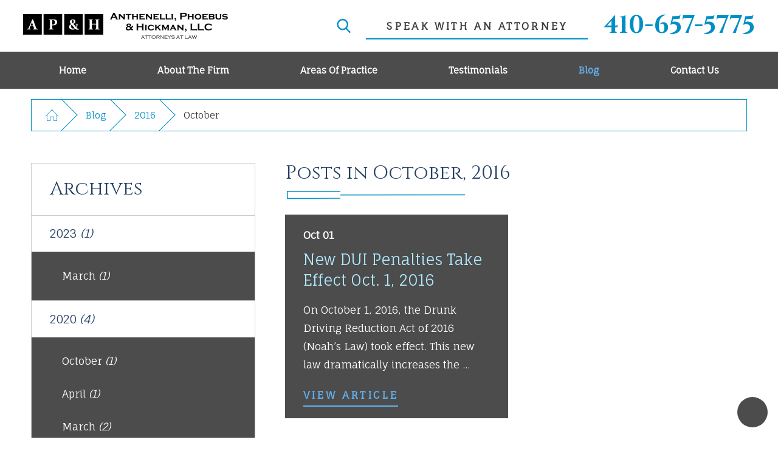

--- FILE ---
content_type: text/html; charset=utf-8
request_url: https://www.phoebuslaw.com/blog/2016/october/
body_size: 15614
content:
<!DOCTYPE html>
<html lang="en" data-anim="1" data-prlx="1" data-flr="1" data-i="_xnmzgdng92" data-is="n_aebshn3w8" data-gmap="AIzaSyD-MNPzyyI3fgs8plRkyXBXjWyhfeYgOLY" data-sa="RF1Zw6HU6Uigb5RtVcRNL%2Fv4xk7A1h8qm3VgRIzrxEML5mDPm904A95TW7B2BFkYHUJ45bHkNMkIRB4IIY907Igqj8X%2FqqWSDng5j6oKHMlSxj70NXbUhWlaMgScj2mI3BP81Rm%2BaCfiTfe1ar%2BPqryN3sl9rftQK3Qt%2Bc7FrpH7rbQa">
<head>
	<title>October, 2016 | Anthenelli, Phoebus & Hickman, LLC Blogs</title>
	<link rel="canonical" href="https://www.phoebuslaw.com/blog/2016/october/"/>
	<meta content="text/html; charset=utf-8" http-equiv="Content-Type"/>
	<meta content="initial-scale=1" name="viewport"/>
	<meta http-equiv="X-UA-Compatible" content="IE=edge,chrome=1"/>
	<meta name="description" content="Speak with our Salisbury lawyers or read our blogs from October, 2016 for more information about your legal matter. Call Anthenelli, Phoebus & Hickman, LLC today."/>
	<meta property="og:type" content="website"/>
	<meta property="og:site_name" content="Anthenelli, Phoebus & Hickman, LLC"/>
	<meta property="og:url" content="https://www.phoebuslaw.com/blog/2016/october/"/>
	<meta property="og:image" content="https://www.phoebuslaw.com/assets/Social-Share.jpg"/>
	<meta name="twitter:card" content="summary_large_image"/>
	<meta name="twitter:image" content="https://www.phoebuslaw.com/assets/Social-Share.jpg"/>
	<meta property="article:publisher" content="https://www.facebook.com/anthenelliphoebushickman"/>
	<meta name="google-site-verification" content="1jAdaHgI8Tq4Be7BhRZZd0NWz6rw5ldx4bZ1ly0gSVI"/>
	<script type="text/javascript">
(function(n){var t=n.Process||{},i=function(n){var t=+n;return isNaN(t)?n:t},u=function(n){return decodeURIComponent(n.replace(/\+/g,"%20"))},h=/\{(.+?)\}/g,c=window.location.hash&&window.location.hash[1]==="~"&&!/\bSPPC=./i.test(document.cookie||""),s=[],e=null,r=null,o=null,f=null;t.Page=function(n){for(var i=n.length;i--;)c?s.push(n[i]):t.Element(document.getElementById(n[i]))};t.Delayed=function(){var n,i;for(r=null;n=s.shift();)t.Element(document.getElementById(n));try{i=new CustomEvent("process.delayed",{bubbles:!0,cancelable:!0});document.documentElement.dispatchEvent(i)}catch(u){}};t.Element=function(n){if(n)switch(n.getAttribute("data-process")){case"if":t.If(n);break;case"replace":t.Replace(n);break;default:t.Fix(n)}};t.Replace=function(n){var i,f=n.parentNode,r=document.createTextNode(t.Get(n.getAttribute("data-replace"))),u=n.firstElementChild;u&&u.getAttribute&&(i=u.getAttribute("href"))&&i.substring(0,4)==="tel:"&&(i=document.createElement("a"),i.setAttribute("href","tel:"+r.data),i.appendChild(document.createTextNode(r.data)),r=i);f.insertBefore(r,n);f.removeChild(n)};t.Fix=function(n){var r,u,i,f=n.attributes.length,e=n.childNodes.length;if(n.nodeName==="SCRIPT"){n.parentNode.removeChild(n);return}while(f--)r=n.attributes[f],r.name.substring(0,13)=="data-replace-"&&(u=r.name.substring(13),n.setAttribute(u,t.Get(r.value)),n.removeAttribute(r.name));while(e--)i=n.childNodes[e],i.nodeType===3&&i.data&&i.data.indexOf("{")>=0&&(i.data=t.Get(i.data))};t.If=function(n){for(var i,u,f,e,o=n.parentNode,s=n.attributes.length,r=undefined;s--;){i=n.attributes[s];switch(i.name){case"field":r=t.Check(n,t.Get(i.value));break;case"nofield":r=!t.Check(n,t.Get(i.value))}if(r!==undefined)break}if(r)for(u=n.childNodes,f=0,e=u.length;f<e;f++)o.insertBefore(u[0],n);o.removeChild(n)};t.Check=function(n,r){for(var u,f,e=n.attributes.length;e--;){u=n.attributes[e];switch(u.name){case"equals":return r==t.Get(u.value);case"gt":case"greaterthan":case"morethan":return i(r)>i(t.Get(u.value));case"gte":return i(r)>=i(t.Get(u.value));case"lt":case"lessthan":case"lesserthan":return i(r)<i(t.Get(u.value));case"lte":return i(r)<=i(t.Get(u.value));case"ne":case"notequals":return r!=t.Get(u.value);case"contains":return f=t.Get(u.value),r.indexOf(f>=0);case"notcontains":return f=t.Get(u.value),!r.indexOf(f>=0);case"in":return f=t.Get(u.value),t.InArray(r,(""+f).split(","));case"notin":return f=t.Get(u.value),!t.InArray(r,(""+f).split(","));case"between":return f=t.Get(u.value).Split(","),f.length==2&&i(r)>=i(f[0])&&i(r)<=i(f[1])?!0:!1}}return!!r};t.InArray=function(n,t){for(var i=t.length;i--;)if(t[i]==n)return!0;return!1};t.Get=function(n){return n.replace(h,function(n,i){var r=i.split("/"),f=r.shift();return t.Data(f.split(":"),0,r[0])||u(r.shift()||"")})};t.Data=function(n,i,r){var u;switch(n[i].toLowerCase()){case"f":return t.Format(n[i+1],n,i+2,r);case"if":return t.Data(n,i+1)?n.pop():"";case"ifno":case"ifnot":return t.Data(n,i+1)?"":n.pop();case"q":case"querystring":return t.Query(n[i+1])||"";case"session":case"cookie":return t.Cookie(n[i+1])||"";case"number":return t.Number(n[i+1],r)||"";case"request":return u=t.Cookie("RWQ")||window.location.search,u&&u[0]==="?"&&n[i+1]&&n[i+1][0]!="?"&&(u=u.substr(1)),u;case"u":return t.UserData(n[i+1])||"";default:return""}};t.Format=function(n,i,r,u){var h,f,s,e,o;if(!n||r>i.length-1)return"";if(h=null,f=null,n=n.toLowerCase(),e=0,n=="binary")e=2;else if(r+1<i.length)switch(n){case"p":case"phone":case"p2":case"phone2":case"p3":case"phone3":i[r].indexOf("0")>=0&&(f=i[r],e=1);break;default:s=parseInt(i[r]);isNaN(s)||(h=s,e=1)}o=t.Data(i,r+e,u);switch(n){case"p":case"phone":return t.Phone(""+o,f);case"p2":case"phone2":return t.Phone(""+o,f||"000.000.0000");case"p3":case"phone3":return t.Phone(""+o,f||"000-000-0000");case"tel":return t.Phone(""+o,f||"0000000000")}};t.Phone=function(n,t){var u,i,f,r;if(!n)return"";if(u=n.replace(/\D+/g,""),u.length<10)return n;for(i=(t||"(000) 000-0000").split(""),f=0,r=0;r<i.length;r++)i[r]=="0"&&(f<u.length?i[r]=u[f++]:(i.splice(r,1),r--));return f==10&&u.length>10&&i.push(" x"+u.substring(10)),i.join("")};t.Query=function(n){var r,f,o,i,s;if(!e)for(e={},r=t.Cookie("RWQ")||window.location.search,f=r?r.substring(1).split("&"):[],o=f.length;o--;)i=f[o].split("="),s=u(i.shift()).toLowerCase(),e[s]=i.length?u(i.join("=")):null;return e[n.toLowerCase()]};t.Cookie=function(n){var f,i,o,e,t;if(!r)for(r={},f=document.cookie?document.cookie.split("; "):[],i=f.length;i--;){o=f[i].split("=");e=u(o.shift()).toLowerCase();t=o.join("=");switch(t[0]){case"#":r[e]=+t.substring(1);break;case":":r[e]=new Date(+t.substring(1));break;case"!":r[e]=t==="!!";break;case"'":r[e]=u(t.substring(1));break;default:r[e]=u(t)}}for(f=n.split("|"),i=0;i<f.length;i++)if(t=r[f[i].toLowerCase()],t)return t;return""};t.UserData=function(n){switch(n){case"DisplayName":return t.Cookie("U_DisplayName")||"";case"TimeOfDay":var r=new Date,i=r.getHours();return i>=17||i<5?"Evening":i<12?"Morning":"Afternoon"}};t.Number=function(n,i){var s,u,r,e;if(!i)return i;if(!o)for(o={},s=(t.Cookie("PHMAP")||"").split(","),e=0;e<s.length;e++)u=(s[e]||"").split("="),u.length===2&&(o[u[0]]=u[1]);return r=o[i],r&&r!=="0"||(r=i),f||(f={}),f[r]=1,r};t.Phones=function(){var n,t;if(f){n=[];for(t in f)f.hasOwnProperty(t)&&n.push(t);return n.join("|")}return null};n.Process=t;document.documentElement&&(document.documentElement.clientWidth<=1280||(t.Cookie("pref")&1)==1)&&(document.documentElement.className+=" minimize")})(this);
(function(){function o(){var r,n,u;for(v(),f=!0,n=0;n<t.length;n++)r=t[n],s(r[0],r[1]);for(t.length=0,n=0;n<i.length;n++)u=i[n],l(u);i.length=0;window.removeEventListener("DOMContentLoaded",o)}function v(){for(var t,i,f,e,h=document.querySelectorAll("script[src],script[data-require]"),o=0;o<h.length;o++){var c=h[o],s=c.getAttribute("src"),n=c.getAttribute("data-require");if(s||n)for(t=n&&n[0]==="["?u(a(n)):[],s&&t.push(s),i=0;i<t.length;i++)f=t[i],e=/(.+?)\.\d{13}(\.\w{2,12})$/.exec(f),e&&(f=e[1]+e[2]),r[f]=1}}function s(i,u){var h,c,s,o;if(!f){t.push([i,u]);return}for(h=[],c=!1,o=0;o<i.length;o++){if(s=i[o],!s||e[s])continue;else r[s]||(h.push(s),r[s]=1);c=!0}for(typeof u=="function"&&(c?n.push([i,u]):u(window.jQuery)),o=0;o<h.length;o++)y(h[o])}function y(n){if(n.indexOf("http://")===0)throw new Error("Cannot load scripts over unsecure channel: "+n);else n.indexOf("/common/")===0||n.indexOf("/cms/")===0?w(n):p(n)}function p(n){var t=document.createElement("script");t.setAttribute("async","async");t.setAttribute("src",n);n.indexOf("callback=registerGmap")===-1?t.addEventListener("load",function(){h(n)}):window.registerGmap=function(){h(n)};t.addEventListener("error",function(){throw new Error("Unable to load script: '"+n+"'");});document.head.appendChild(t)}function w(n,t){var i=document.createElement("script");if(i.setAttribute("data-require",'["'+n+'"]'),n.indexOf("/common/usc/js/")===0||n==="/common/usc/p/video.js")if(typeof Promise=="undefined")throw new Error("This browser doesn't support ES6 modules.  Cannot load: '"+n+"'");else i.setAttribute("type","module");typeof t=="string"?i.text=t:i.src=n;document.head.appendChild(i)}function b(){var n=document.documentElement.getAttribute("data-gmap");return n?"&key="+n:""}function u(n){var i,r,u,f,t;for(Array.isArray(n)||(n=[n]),i={},r=0;r<n.length;r++)if(n[r])for(u=c[n[r]]||n[r],Array.isArray(u)||(u=[u]),f=0;f<u.length;f++)t=u[f],t.indexOf("://")!==-1||t[0]==="/"?i[t]=1:t.indexOf("admin/")===0?i["/common/"+t+".js"]=1:t.indexOf("usc/")===0?i["/common/"+t+".js"]=1:t.indexOf("cms/")===0?i["/"+t+".js"]=1:i["/common/js/"+t+".js"]=1;return Object.keys(i)}function h(n){for(var t,o=u(n),r=0;r<o.length;r++)t=o[r],e[t]=1,f?l(t):i.push(t)}function l(t){for(var u,h,r,f=[],i=0;i<n.length;i++)r=n[i],r[0].indexOf(t)!==-1&&f.push(r);for(i=0;i<f.length;i++){var r=f[i],o=r[0],s=[];for(u=0;u<o.length;u++)e[o[u]]||s.push(o[u]);if((r[0]=s,!s.length)&&(h=r[1],h))try{h(window.jQuery)}catch(c){console.warn(c.stack)}}for(i=n.length-1;i>=0;i--)r=n[i],r[0].length||n.splice(i,1)}var a=function(n,t){return(window.JSON2||JSON).parse(n,t)},f=!1,t=[],i=[],r={},e={},n=[],c;document.readyState==="complete"||document.readyState==="loaded"||document.readyState==="interactive"?o():window.addEventListener("DOMContentLoaded",o);c={jquery:["j/jquery.3.x","j/jquery.ui"],"j/jquery":"j/jquery.3.x",poly:"usc/p/poly",cookie:"j/jquery.cookie",jwplayer:"/common/js/v/jwplayer.js",map:"m/gmap",googlemap:"https://maps.googleapis.com/maps/api/js?v=3&libraries=places&callback=registerGmap"+b(),ace:"https://cdnjs.cloudflare.com/ajax/libs/ace/1.4.11/ace.js"};window.requireLoading=function(n){var t=u(n);return t&&r[t[0]]};window.require=window.require2=window.rrequire=function(n,t){var i=u(n),f,r;for(typeof t!="function"&&typeof arguments[2]=="function"&&(t=arguments[2]),f=!1,r=0;r<i.length;r++)i[r].indexOf("jquery")!==-1&&(f=!0);f?(console.warn("Requiring jQuery should be avoided for performance reasons."),s(i,t)):s(i,t)};window.register=h})();
</script>
	<link rel="stylesheet" type="text/css" href="/cms/includes/hug9c7uhtmw.2412171244524.css" data-require='["cms","cms-behave"]'/>
	<script>(function(){
var cook = /(?:^|\b)COOK=(.+?)(?:$|;)/.exec( document.cookie )?.[1];
var analytics;
var marketing;
if(cook==='YES'){analytics=true;marketing=true;}
else if(cook==='NO!'){analytics=false;marketing=false;}
else if(cook==='ANALYTICS'){analytics=true;marketing=false;}
else if(cook==='MARKETING'){analytics=false;marketing=true;}
else{analytics=true;marketing=navigator.globalPrivacyControl||window.doNotSell?false:true;}
window.$consentState={analytics,marketing};
})();</script>
<script type="module" src="/common/usc/p/manage-cookies.js"></script>
</head>
<body data-config="0uaxr1n6.ouy\sz5oihks.w2t\t95n07ss.vtw" data-id="11544853" data-s="35" data-i="128756" data-p="131" data-fk="118326">
	<header id="HeaderZone"><div class="header v2 show light-bg bg-box-unlike" id="HeaderV2Flipped" universal_="true" data-showhide="true" data-header="true" data-class-name="menu-open" data-html-class="true">
	
	
	<a name="SiteTop"></a>
	<div class="logo-bar side-padding-small vertical-padding-tiny flex-middle-between-block-800">
		<a class="top-logo no-hang fit max-logo" href="/">
			<img class="dark-logo" alt="Anthenelli, Phoebus & Hickman, LLC" title="Anthenelli, Phoebus & Hickman, LLC" src="/images/logos/Logo.png">
			<img class="light-logo" alt="Anthenelli, Phoebus & Hickman, LLC" title="Anthenelli, Phoebus & Hickman, LLC" src="/images/logos/Logo2.png">
		</a>
		<div class="flex-middle-end center-800 auto">
			<a class="search-link hide-500" href="/site-search/" title="Search Our Site" aria-label="Search Our Site"><svg viewBox="0 0 24 24"><use data-href="/cms/svg/site/n_aebshn3w8.24.svg#search"></use></svg></a>
			<div class="cta fit hide-500 flex-middle" id="HeaderV2FlippedCta">
				<a class="btn v1" href="/contact-us/">speak with an attorney</a>
			</div>
			<a class="phone-link fit phone-number-style" href="tel:4106575775" id="HeaderV2Flipped_1" data-replace-href="tel:{F:Tel:Cookie:PPCP1/4106575775}"><span id="HeaderV2Flipped_2" data-process="replace" data-replace="{F:P:000-000-0000:Cookie:PPCP1/410-657-5775}">410-657-5775</span></a>
			<button class="menu-btn fit desktop btn-colors" title="Main Menu" aria-label="Main Menu" data-role="btn">
				<span></span>
				<span></span>
				<span></span>
			</button>
		</div>
	</div>
	<div id="HeaderV2FlippedTopNavigation">
		<nav class="top-nav side-padding-small vertical-padding bg-box hide-1024">
			<ul class="flex-" role="menubar" aria-label="Top Navigation">
				<li class=" flex- auto relative" role="menuitem">
					<a class="flex-middle-center auto" href="/" target="">
						<span class="flex-middle">Home</span>
					</a>
					
				</li><li class=" flex- auto relative" role="menuitem">
					<a class="flex-middle-center auto" href="/about-the-firm/" target="">
						<span class="flex-middle">About the Firm</span>
					</a>
					
						<ul class="fly-nav ui-scroll bg-box like-bg" role="menu">
							<li class="" role="menuitem">
								<a class="btn-color-hover" href="/about-the-firm/james-v-anthenelli/" target="">James V. Anthenelli</a>
							</li><li class="" role="menuitem">
								<a class="btn-color-hover" href="/about-the-firm/john-k-phoebus/" target="">John K. Phoebus</a>
							</li><li class="" role="menuitem">
								<a class="btn-color-hover" href="/about-the-firm/kristy-m-hickman/" target="">Kristy M. Hickman</a>
							</li>
						</ul>
					
				</li><li class=" flex- auto relative" role="menuitem">
					<a class="flex-middle-center auto" href="/areas-of-practice/" target="">
						<span class="flex-middle">Areas of Practice</span>
					</a>
					
						<ul class="fly-nav ui-scroll bg-box like-bg" role="menu">
							<li class="" role="menuitem">
								<a class="btn-color-hover" href="/dui-dwi/" target="">DUI/DWI</a>
							</li><li class="" role="menuitem">
								<a class="btn-color-hover" href="/criminal-defense/" target="">Criminal Defense</a>
							</li><li class="" role="menuitem">
								<a class="btn-color-hover" href="/family-law/" target="">Family Law</a>
							</li><li class="" role="menuitem">
								<a class="btn-color-hover" href="/personal-injury/" target="">Personal Injury</a>
							</li>
						</ul>
					
				</li><li class=" flex- auto relative" role="menuitem">
					<a class="flex-middle-center auto" href="/testimonials/" target="">
						<span class="flex-middle">Testimonials</span>
					</a>
					
				</li><li class="selected flex- auto relative" role="menuitem">
					<a class="flex-middle-center auto" href="/blog/" target="">
						<span class="flex-middle">Blog</span>
					</a>
					
						<ul class="fly-nav ui-scroll bg-box like-bg" role="menu">
							<li class="" role="menuitem">
								<a class="btn-color-hover" href="/blog/2023/" target="">2023</a>
							</li><li class="" role="menuitem">
								<a class="btn-color-hover" href="/blog/2020/" target="">2020</a>
							</li><li class="" role="menuitem">
								<a class="btn-color-hover" href="/blog/2018/" target="">2018</a>
							</li><li class="" role="menuitem">
								<a class="btn-color-hover" href="/blog/2017/" target="">2017</a>
							</li><li class="selected" role="menuitem">
								<a class="btn-color-hover" href="/blog/2016/" target="">2016</a>
							</li><li class="" role="menuitem">
								<a class="btn-color-hover" href="/blog/2015/" target="">2015</a>
							</li><li class="" role="menuitem">
								<a class="btn-color-hover" href="/blog/2013/" target="">2013</a>
							</li><li class="" role="menuitem">
								<a class="btn-color-hover" href="/blog/2012/" target="">2012</a>
							</li>
						</ul>
					
				</li><li class=" flex- auto relative" role="menuitem">
					<a class="flex-middle-center auto" href="/contact-us/" target="">
						<span class="flex-middle">Contact Us</span>
					</a>
					
				</li>
			</ul>
		</nav>
	</div>
	<div class="nav-box bg-box flex-block-800" data-role="panel">
		<nav class="half flex- auto side-padding-medium vertical-padding-large">
			<div class="auto nav relative ui-scroll el-tab-box">
				<ul role="menubar" aria-label="Top Navigation" id="HeaderV2FlippedMobileNavigation" data-role="panel" data-closing="true">
					<li class="    relative" role="menuitem">
						<a href="/" class="title-style-4 title-color-4" target="">
							Home
						</a>
						
					</li><li class="top-margin-small   flex-middle-wrap relative" role="menuitem">
						<a href="/about-the-firm/" class="title-style-4 title-color-4" target="">
							About the Firm
						</a>
						
							<svg class="site-arrow el-tab relative" title="Open child menu of About the Firm">
								<use href="/includes/flair.svg#arrow-down"></use>
							</svg>
							<ul class="full bg-box like-bg no-shadow vertical-padding-tiny top-margin-tiny el-panel sliding" style="display: none;" role="menu">
								<li class="" role="menuitem">
									<a class="btn-color-hover" href="/about-the-firm/james-v-anthenelli/" target="">James V. Anthenelli</a>
								</li><li class="" role="menuitem">
									<a class="btn-color-hover" href="/about-the-firm/john-k-phoebus/" target="">John K. Phoebus</a>
								</li><li class="" role="menuitem">
									<a class="btn-color-hover" href="/about-the-firm/kristy-m-hickman/" target="">Kristy M. Hickman</a>
								</li>
							</ul>
						
					</li><li class="top-margin-small   flex-middle-wrap relative" role="menuitem">
						<a href="/areas-of-practice/" class="title-style-4 title-color-4" target="">
							Areas of Practice
						</a>
						
							<svg class="site-arrow el-tab relative" title="Open child menu of Areas of Practice">
								<use href="/includes/flair.svg#arrow-down"></use>
							</svg>
							<ul class="full bg-box like-bg no-shadow vertical-padding-tiny top-margin-tiny el-panel sliding" style="display: none;" role="menu">
								<li class="" role="menuitem">
									<a class="btn-color-hover" href="/dui-dwi/" target="">DUI/DWI</a>
								</li><li class="" role="menuitem">
									<a class="btn-color-hover" href="/criminal-defense/" target="">Criminal Defense</a>
								</li><li class="" role="menuitem">
									<a class="btn-color-hover" href="/family-law/" target="">Family Law</a>
								</li><li class="" role="menuitem">
									<a class="btn-color-hover" href="/personal-injury/" target="">Personal Injury</a>
								</li>
							</ul>
						
					</li><li class="top-margin-small    relative" role="menuitem">
						<a href="/testimonials/" class="title-style-4 title-color-4" target="">
							Testimonials
						</a>
						
					</li><li class="top-margin-small  selected flex-middle-wrap relative" role="menuitem">
						<a href="/blog/" class="title-style-4 title-color-4" target="">
							Blog
						</a>
						
							<svg class="site-arrow el-tab relative" title="Open child menu of Blog">
								<use href="/includes/flair.svg#arrow-down"></use>
							</svg>
							<ul class="full bg-box like-bg no-shadow vertical-padding-tiny top-margin-tiny el-panel sliding" style="display: none;" role="menu">
								<li class="" role="menuitem">
									<a class="btn-color-hover" href="/blog/2023/" target="">2023</a>
								</li><li class="" role="menuitem">
									<a class="btn-color-hover" href="/blog/2020/" target="">2020</a>
								</li><li class="" role="menuitem">
									<a class="btn-color-hover" href="/blog/2018/" target="">2018</a>
								</li><li class="" role="menuitem">
									<a class="btn-color-hover" href="/blog/2017/" target="">2017</a>
								</li><li class="selected" role="menuitem">
									<a class="btn-color-hover" href="/blog/2016/" target="">2016</a>
								</li><li class="" role="menuitem">
									<a class="btn-color-hover" href="/blog/2015/" target="">2015</a>
								</li><li class="" role="menuitem">
									<a class="btn-color-hover" href="/blog/2013/" target="">2013</a>
								</li><li class="" role="menuitem">
									<a class="btn-color-hover" href="/blog/2012/" target="">2012</a>
								</li>
							</ul>
						
					</li><li class="top-margin-small    relative" role="menuitem">
						<a href="/contact-us/" class="title-style-4 title-color-4" target="">
							Contact Us
						</a>
						
					</li>
				</ul>
			</div>
		</nav>
		<div class="half bg-box like-bg side-padding-medium vertical-padding-large business-info">
			<div id="HeaderV2FlippedLocationInfo" class="ui-repeater">
				<div data-item="i" data-key="3901">
					<a class="btn v1" href="/locations/">
						View Our Locations
					</a>
				</div>
				
			</div>
			<nav class="social-media top-margin-large ui-repeater" id="HeaderV2FlippedSocial">
				<strong class="title-style-4 bottom-margin-tiny">Follow Us</strong>
				<ul class="flex-grid-small-wrap">
					<li class="fit" data-item="i" data-key="55051">
						<a class="btn-colors social-link" href="https://www.facebook.com/anthenelliphoebushickman/" title="Facebook" target="_blank" rel="nofollow noopener">
							
							<svg viewBox="0 0 36 36"><use data-href="/cms/svg/admin/b02chict1vf.36.svg#facebook"></use></svg>
						</a>
					</li><li class="fit" data-item="i" data-key="62881">
						<a class="btn-colors social-link" href="https://www.google.com/maps/place/Anthenelli,+Phoebus+%26+Hickman,+LLC/@38.3651138,-75.6007414,17z/data=!3m1!4b1!4m5!3m4!1s0x0:0xfdaccc1704038451!8m2!3d38.3651138!4d-75.5985527" title="Google Business Profile" target="_blank" rel="nofollow noopener">
							
							<svg viewBox="0 0 36 36"><use data-href="/cms/svg/admin/b02chict1vf.36.svg#google_plus"></use></svg>
						</a>
					</li>
				</ul>
			</nav>
			<div class="top-margin-large">
				<a class="btn v1" href="/site-search/">Search Our Site</a>
			</div>
		</div>
	</div>
	<button class="menu-btn mobile btn-colors" title="Main Menu" aria-label="Main Menu" data-role="btn">
		<span></span>
		<span></span>
		<span></span>
	</button>
</div>
<script id="Process_HeaderV2Flipped" type="text/javascript" style="display:none;">window.Process&&Process.Page(['Process_HeaderV2Flipped','HeaderV2Flipped_1','HeaderV2Flipped_2']);</script>
<nav class="accessibility-options v1 dark-bg transparent-bg bg-box-like" id="SSAccessibilityOptionsV1" data-showhide="true" data-action="panel" data-html-class="true" data-class-name="options-available">
	
	
	<style>
		.accessibility-options {
			display: none;
		}
	</style>
	<svg viewBox="0 0 36 36" class="floater" title="Open the accessibility options menu" tabindex="0" data-action="open" data-role="btn" data-type="open"><use data-href="/cms/svg/site/n_aebshn3w8.36.svg#accessibility"></use></svg>
	<ul class="accessibility-menu bg-box" data-accessibility-menu="true" data-role="panel">
		<li>
			<button class="full flex-middle btn-color-hover" title="Close the accessibility options menu" data-role="btn" data-type="close">
				<svg viewBox="0 0 36 36" class="accessibility-icon"><use data-href="/cms/svg/site/n_aebshn3w8.36.svg#accessibility_hide"></use></svg> 
				Close
			</button>
		</li>
		<li>
			<button class="full flex-middle btn-color-hover" data-action="content">
				<svg viewBox="0 0 36 36" class="accessibility-icon"><use data-href="/cms/svg/site/n_aebshn3w8.36.svg#accessibility_skip_to_co"></use></svg> 
				Skip to Content
			</button>
		</li>
		<li>
			<button class="full flex-middle btn-color-hover" data-action="highContrast">
				<svg viewBox="0 0 36 36" class="accessibility-icon"><use data-href="/cms/svg/site/n_aebshn3w8.36.svg#accessibility_high_contr"></use></svg>
				High Contrast
			</button>
		</li>
		<li>
			<button class="full flex-middle btn-color-hover" data-action="largeText">
				<svg viewBox="0 0 36 36" class="accessibility-icon"><use data-href="/cms/svg/site/n_aebshn3w8.36.svg#accessibility_text_size"></use></svg> 
				Increase Text Size
			</button>
		</li>
		<li>
			<button class="full flex-middle btn-color-hover" data-action="clear">
				<svg viewBox="0 0 36 36" class="accessibility-icon"><use data-href="/cms/svg/site/n_aebshn3w8.36.svg#accessibility_clear_all"></use></svg> 
				Clear All
			</button>
		</li>
	</ul>
</nav></header>
	<main id="MainZone"><section class="bread-crumbs v1 bg-box-none light-bg transparent-bg" id="BreadCrumbsV1">
	
	<div class="main">
		<nav class="relative bg-box border-radius-item no-shadow">
			<ol class="flex-middle">
				<li class="flex-middle relative"><a title="Go Home" aria-label="Go Home" href="/"><svg viewBox="0 0 36 36" alt="Home Icon" role="presentation"><use data-href="/cms/svg/site/n_aebshn3w8.36.svg#home"></use></svg></a></li>
				<li class="flex-middle relative"><a href="/blog/" target="">Blog</a></li><li class="flex-middle relative"><a href="/blog/2016/" target="">2016</a></li><li class="flex-middle relative">October</li>
			</ol>
		</nav>
	</div>
</section><section class="blog-system v1 light-bg text-left no-padding flow-reverse bg-box-unlike" id="BlogSystemV1">
	
	
	
	<div id="TopZone"></div>
	<div class="main vertical-padding-small flex-spaced-between-block-1024-margined flex-direction">
		<div class="content-zone two-thirds" id="ContentZone"><form id="Form_BlogSystemV1BlogPostsMonth" method="post" enctype="multipart/form-data" action="/blog/2016/october/" data-search="1">
<input type="hidden" name="_m_" value="BlogSystemV1BlogPostsMonth">
<input type="hidden" class="ui-cms-input" id="BlogSystemV1BlogPostsMonth__edit_" name="BlogSystemV1BlogPostsMonth$_edit_" value>
<input type="hidden" class="ui-cms-input" id="BlogSystemV1BlogPostsMonth__command_" name="BlogSystemV1BlogPostsMonth$_command_" value>
<div class="blog-posts blog-month ui-repeater ui-ajax" id="BlogSystemV1BlogPostsMonth" data-onvisible="show" data-loading="false" data-infinite="true" data-ajaxreplace="true" data-needspaging="false">	
	<input type="hidden" id="BlogSystemV1BlogPostsMonth_HDR0_ResultsPerPage" autocomplete="off" class="ui-cms-input" name="BlogSystemV1BlogPostsMonth$HDR0$ResultsPerPage" value="6" data-search="true">
	<input type="hidden" id="BlogSystemV1BlogPostsMonth_HDR0_PagingID" autocomplete="off" class="ui-cms-input" name="BlogSystemV1BlogPostsMonth$HDR0$PagingID" value data-search="true">
	<div class="bottom-margin-small">
		<header class="text-align no-pad center-1024" id="BlogSystemV1BlogPostsMonthHeader" data-role="thead">
			<h1>
				Posts in October, 2016
			</h1>
			<svg class="header-flair" role="presentation"><use href="/includes/flair.svg#header"></use></svg>
		</header>
	</div>
	<ul class="flex-grid-wrap-block-800" data-role="tbody">
		<li class='cms-repeater-placeholder' style='display:none !important'></li><li class="half flex- " data-item="i" data-key="617278">
			<a class="flex-column full border-radius scaling-item bg-box relative" href="/blog/2016/october/new-dui-penalties-take-effect-oct-1-2016/">
				
				
					
						<div class="img pad-height-50 fit full" role="presentation">
							<img src="[data-uri]" alt="" data-src="/cms/thumbnails/34/480x240//images/blog/Noah-s-law-administrative-penalties.jpg">
						</div>
					
					
					
				<div class="flex-column-top side-padding-large vertical-padding-tiny full auto">
					<div class="auto full">
						<span class="blog-time-style full"><time content="Oct 1, 2016">Oct 01</time></span>
						<strong class="title-style-4 title-color-4">New DUI Penalties Take Effect Oct. 1, 2016</strong>
						<p class="hide-800">On October 1, 2016, the Drunk Driving Reduction Act of 2016 (Noah’s Law) took effect. This new law dramatically increases the ...</p>
					</div>
					<span class="fit btn v2">View Article</span>
				</div>
			</a>
		</li><li class='cms-repeater-placeholder' style='display:none !important'></li>
				
	</ul>
</div>
</form></div>
		<div class="side-zone third" id="SideZone"><aside class="side-nav v1 bg-box like-bg border-radius-item overflow-hidden ui-repeater" id="BlogSystemV1SideNavArchives">
	
	<nav>
		<header class="text-left">
			<h5>Archives</h5>
		</header>
		<ul role="menu">
			<li class="level-1 always-open">
				<a href="/blog/2023/" target="" role="menuitem">2023
					<em>(1)</em>
				</a>
				<ul role="menu" class="inner-list">
					<li class="level-2" data-item="i">
						<a href="/blog/2023/march/" target="" role="menuitem">March
							<em>(1)</em>
						</a>
					</li>	
				</ul>
			</li><li class="level-1 always-open">
				<a href="/blog/2020/" target="" role="menuitem">2020
					<em>(4)</em>
				</a>
				<ul role="menu" class="inner-list">
					<li class="level-2" data-item="i">
						<a href="/blog/2020/october/" target="" role="menuitem">October
							<em>(1)</em>
						</a>
					</li><li class="level-2" data-item="i">
						<a href="/blog/2020/april/" target="" role="menuitem">April
							<em>(1)</em>
						</a>
					</li><li class="level-2" data-item="i">
						<a href="/blog/2020/march/" target="" role="menuitem">March
							<em>(2)</em>
						</a>
					</li>	
				</ul>
			</li><li class="level-1 always-open">
				<a href="/blog/2018/" target="" role="menuitem">2018
					<em>(1)</em>
				</a>
				<ul role="menu" class="inner-list">
					<li class="level-2" data-item="i">
						<a href="/blog/2018/august/" target="" role="menuitem">August
							<em>(1)</em>
						</a>
					</li>	
				</ul>
			</li><li class="level-1 always-open">
				<a href="/blog/2017/" target="" role="menuitem">2017
					<em>(1)</em>
				</a>
				<ul role="menu" class="inner-list">
					<li class="level-2" data-item="i">
						<a href="/blog/2017/march/" target="" role="menuitem">March
							<em>(1)</em>
						</a>
					</li>	
				</ul>
			</li><li class="level-1 always-open">
				<a href="/blog/2016/" target="" role="menuitem">2016
					<em>(1)</em>
				</a>
				<ul role="menu" class="inner-list">
					<li class="level-2" data-item="i">
						<a href="/blog/2016/october/" target="" role="menuitem">October
							<em>(1)</em>
						</a>
					</li>	
				</ul>
			</li><li class="level-1 always-open">
				<a href="/blog/2015/" target="" role="menuitem">2015
					<em>(2)</em>
				</a>
				<ul role="menu" class="inner-list">
					<li class="level-2" data-item="i">
						<a href="/blog/2015/december/" target="" role="menuitem">December
							<em>(1)</em>
						</a>
					</li><li class="level-2" data-item="i">
						<a href="/blog/2015/november/" target="" role="menuitem">November
							<em>(1)</em>
						</a>
					</li>	
				</ul>
			</li><li class="level-1 always-open">
				<a href="/blog/2013/" target="" role="menuitem">2013
					<em>(2)</em>
				</a>
				<ul role="menu" class="inner-list">
					<li class="level-2" data-item="i">
						<a href="/blog/2013/june/" target="" role="menuitem">June
							<em>(2)</em>
						</a>
					</li>	
				</ul>
			</li><li class="level-1 always-open">
				<a href="/blog/2012/" target="" role="menuitem">2012
					<em>(8)</em>
				</a>
				<ul role="menu" class="inner-list">
					<li class="level-2" data-item="i">
						<a href="/blog/2012/march/" target="" role="menuitem">March
							<em>(1)</em>
						</a>
					</li><li class="level-2" data-item="i">
						<a href="/blog/2012/january/" target="" role="menuitem">January
							<em>(7)</em>
						</a>
					</li>	
				</ul>
			</li>
		</ul>
	</nav>
</aside><aside class="side-nav v1 bg-box like-bg border-radius-item overflow-hidden ui-repeater" id="BlogSystemV1SideNavCategories">
	
	<nav>
		<header class="text-left">
			<h5>Categories</h5>
		</header>
		<ul role="menu">
			<li class="level-1" data-item="i">
				<a href="/blog/categories/in-the-news/" target="" role="menuitem">In The News</a>
			</li>
		</ul>
	</nav>
</aside><aside class="side-nav v1 bg-box like-bg border-radius-item overflow-hidden ui-repeater" id="BlogSystemV1SideNavPopularPosts">
	
	<nav>
		<header class="text-left">
			<h5>Most Popular</h5>
		</header>
		<ul role="menu">
			<li class="level-1" data-item="i" data-key="681230">
				<a href="/blog/2017/march/attorney-phoebus-obtains-acquittal-in-former-hs-/" target="" role="menuitem">Attorney Phoebus Obtains Acquittal in Former HS Teacher Sex Abuse Case</a>
			</li><li class="level-1" data-item="i" data-key="617278">
				<a href="/blog/2016/october/new-dui-penalties-take-effect-oct-1-2016/" target="" role="menuitem">New DUI Penalties Take Effect Oct. 1, 2016</a>
			</li><li class="level-1" data-item="i" data-key="377822">
				<a href="/blog/2012/january/bill-introduced-to-overturn-lawyers-at-bail-hear/" target="" role="menuitem">Bill Introduced to Overturn Lawyers at Bail Hearing Decision</a>
			</li><li class="level-1" data-item="i" data-key="377826">
				<a href="/blog/2012/january/fourth-circuit-rules-public-strip-search-violate/" target="" role="menuitem">Fourth Circuit Rules Public Strip Search Violates Fourth Amendment</a>
			</li><li class="level-1" data-item="i" data-key="377823">
				<a href="/blog/2012/january/explaining-the-maryland-pardon-process/" target="" role="menuitem">Explaining the Maryland Pardon Process</a>
			</li>
		</ul>
	</nav>
</aside></div>
	</div>
	<div id="BottomZone"></div>
</section></main>
	<footer id="FooterZone"><section class="footer v4 bg-box-like dark-bg" id="FooterV4" universal_="true">
	
	
	
	<div class="bg-box bottom-margin no-shadow">
		<div class="main">
			<nav class="footer-nav full" id="FooterV4Links">
				<ul class="flex-wrap-middle-center" role="menu" aria-label="Footer Navigation">
					<li class="text-center fit" role="menuitem">
						<a href="/" target="">Home</a>
					</li><li class="text-center fit" role="menuitem">
						<a href="/about-the-firm/" target="">About the Firm</a>
					</li><li class="text-center fit" role="menuitem">
						<a href="/criminal-defense/" target="">Criminal Defense</a>
					</li><li class="text-center fit" role="menuitem">
						<a href="/dui-dwi/" target="">DUI / DWI</a>
					</li><li class="text-center fit" role="menuitem">
						<a href="/family-law/" target="">Family Law</a>
					</li><li class="text-center fit" role="menuitem">
						<a href="/personal-injury/" target="">Personal Injury</a>
					</li><li class="text-center fit" role="menuitem">
						<a href="/site-map/" target="">Site Map</a>
					</li><li class="text-center fit" role="menuitem">
						<a href="/privacy-policy/" target="">Privacy Policy</a>
					</li>
				</ul>
			</nav>
		</div>
	</div>
	<div class="main">
		<div class="footer-info flex-spaced-between-block-1024-margined" itemscope="" itemtype="http://schema.org/LegalService">
			<div class="schema-info text-center fourth">
				<div class="business-info bottom-margin-tiny">
					
						<img class="dark-logo bottom-margin-tiny" loading="lazy" style="margin-left: auto; margin-right: auto;" alt="Anthenelli, Phoebus & Hickman, LLC" title="Anthenelli, Phoebus & Hickman, LLC" data-src="/images/logos/Logo.png">
					
					
						<img class="light-logo bottom-margin-tiny" loading="lazy" style="margin-left: auto; margin-right: auto;" alt="Anthenelli, Phoebus & Hickman, LLC" title="Anthenelli, Phoebus & Hickman, LLC" data-src="/images/logos/Logo2.png">
					
					<meta itemprop="name" content="Anthenelli, Phoebus & Hickman, LLC"/>
					<meta itemprop="description" content="Salisbury Lawyers"/>
					<meta itemprop="url" content="https://www.phoebuslaw.com/"/>
					<meta itemprop="priceRange" content="$$$"/>
					<meta itemprop="type" content="Criminal Defense"/>
					
						<meta itemprop="image" content="/images/logos/Logo.png"/>
					
					
				</div>
				<div id="FooterV4SitePhoneHeader">
					<strong class="title-style-5 title-color-5"></strong>
				</div>
				<a class="phone-link phone-number-style" href="tel:410-657-5775" id="FooterV4_1" data-replace-href="tel:{F:P3:Cookie:PPCP1/410-657-5775}"><span itemprop="telephone"><span id="FooterV4_2" data-process="replace" data-replace="{F:P3:Cookie:PPCP1/410-657-5775}">410-657-5775</span></span></a>
				<span id="FooterV4_3" data-process="if" style="display:none" field="{Cookie:PPCP2/}">
					<br>
					<div id="FooterV4LocalPhoneHeader">
						<strong class="title-style-5 title-color-5"></strong>
					</div>
					<a class="phone-link phone-number-style" href="tel:" id="FooterV4_4" data-replace-href="tel:{F:P3:Cookie:PPCP2/}"><span itemprop="telephone"><span id="FooterV4_5" data-process="replace" data-replace="{F:P3:Cookie:PPCP2/}"></span></span></a>
				</span>
				<div class="social-info top-margin-tiny ui-repeater" maxresults="8" id="FooterV4Social">	
					<div id="FooterV4SocialHeader">
						<strong class="title-style-5 title-color-5 social-title">Follow Us</strong>
					</div>
					<ul class="flex-grid-small-center-wrap">
						<li class="fit" data-item="i" data-key="55051">
							<a class="btn-colors social-link" href="https://www.facebook.com/anthenelliphoebushickman/" title="Facebook" aria-label="Facebook" target="_blank">
								
								<svg viewBox="0 0 36 36"><use data-href="/cms/svg/admin/b02chict1vf.36.svg#facebook"></use></svg>
							</a>
						</li><li class="fit" data-item="i" data-key="62881">
							<a class="btn-colors social-link" href="https://www.google.com/maps/place/Anthenelli,+Phoebus+%26+Hickman,+LLC/@38.3651138,-75.6007414,17z/data=!3m1!4b1!4m5!3m4!1s0x0:0xfdaccc1704038451!8m2!3d38.3651138!4d-75.5985527" title="Google Business Profile" aria-label="Google Business Profile" target="_blank">
								
								<svg viewBox="0 0 36 36"><use data-href="/cms/svg/admin/b02chict1vf.36.svg#google_plus"></use></svg>
							</a>
						</li>
					</ul>
				</div>	
				
				<div class="text-center" id="FooterV4OptionalBadge">
					
				</div>
			</div>
			<div class="three-fourths">
				<ul class="location-info full flex-grid-block-500-auto-size-wrap-max-3-break-800 close-gap-500 center-1024 ui-repeater" id="FooterV4AddressList" data-section="">
					<li class="fit" itemprop="address" itemscope itemtype="http://schema.org/PostalAddress" data-item="i" data-key="3902">
						<strong class="title-style-5 title-color-5">Crisfield Location</strong>
						<div class="no-top-margin no-bottom-margin">
							
							<span itemprop="streetAddress">517 West Main Street</span>
							<br> <span itemprop="addressLocality">Crisfield</span>, <span itemprop="addressRegion">MD</span> <span itemprop="postalCode">21817</span>
							
								<div class="flex-middle center-1024">
									<svg viewBox="0 0 36 36" class="fit right-margin-tiny" title="Site Icon" role="presentation"><use data-href="/cms/svg/site/n_aebshn3w8.36.svg#directions"></use></svg>
									<a target="_blank" href="https://goo.gl/maps/oDK5BzL7uy9D2wjK7">Map &amp; Directions</a>
								</div>	
							
							
							
						</div>
					</li><li class="fit" itemprop="address" itemscope itemtype="http://schema.org/PostalAddress" data-item="i" data-key="3901">
						<strong class="title-style-5 title-color-5">Salisbury Location</strong>
						<div class="no-top-margin no-bottom-margin">
							
							<span itemprop="streetAddress">110-B Baptist Street</span>
							<br> <span itemprop="addressLocality">Salisbury</span>, <span itemprop="addressRegion">MD</span> <span itemprop="postalCode">21801</span>
							
								<div class="flex-middle center-1024">
									<svg viewBox="0 0 36 36" class="fit right-margin-tiny" title="Site Icon" role="presentation"><use data-href="/cms/svg/site/n_aebshn3w8.36.svg#directions"></use></svg>
									<a target="_blank" href="https://goo.gl/maps/rGCWEZQF3RwcXxsM7">Map &amp; Directions</a>
								</div>	
							
							
							
						</div>
					</li>
				</ul>
			</div>
		</div>
	</div>
</section>
<script id="Process_FooterV4" type="text/javascript" style="display:none;">window.Process&&Process.Page(['Process_FooterV4','FooterV4_1','FooterV4_2','FooterV4_3','FooterV4_4','FooterV4_5']);</script>
<div id="TextChat" universal_="true">
	<script async src="https://bit.ly/3MK908p" type="text/javascript"></script> 
</div><section class="scorpion-footer dark-bg" id="LegalScorpionFooter" universal_="true">
	
	<div class="main">
		<div class="flex-middle-spaced-between">
			<small class="info" id="LegalScorpionFooterDisclaimer">
				
					<div>The information on this website is for general information purposes only.
							 Nothing on this site should be taken as legal advice for any individual
							 case or situation. This information is not intended to create, and receipt
							 or viewing does not constitute, an attorney-client relationship.
					</div>
				
				<p>&copy; 2026 All Rights Reserved.</p>
			</small>
			<a href="https://www.scorpion.co/law-firms/" class="sd-logo fit" target="_blank"><img src="[data-uri]" alt="Internet Marketing Experts" title="Internet Marketing Experts" data-src="/common/scorpion/logo/stack-gray.png"></a>
		</div>
	</div>
</section></footer>

<script type="text/javascript" src="/cms/includes/25la_88_df9.2509161620371.js" defer data-require='["a/bootstrap2","svg","p/scroll","p/utils","p/http","p/visible","p/dialog","p/ajax-repeater","p/poly","p/form-proto","p/behaviors","p/form","p/site-header","p/slide-toggle","p/tabbable","p/show-hide","p/accessibility-menu"]'></script>
<script type="text/javascript" src="https://analytics.scorpion.co/sa.js" defer></script>
<script>
document.write=function(text){
  if(!text||!text.trim()){
	return;
  }
  var reg_script=/^(<script[^>]*?>)([\s\S]*?)<\/script>$/g;
  var m=reg_script.exec(text);
  if(m){
	var src=/\bsrc=["']([\s\S]+?)["']/g.exec(m[1]);
	var script=document.createElement('script');
	script.setAttribute('data-document-write','');
	document.body.appendChild(script);
	if(src){
	  script.src=src[1];
	}else{
	  script.innerHTML = m[2];
	}
  }else if(text.indexOf('<noscript')===-1){
	var parser=new DOMParser();
	var doc=parser.parseFromString(text,'text/html');
	while(doc.body.children.length){
	  document.body.appendChild(doc.body.firstElementChild);
	}
  }
};
(function(){
var list1=[
	"%3Cscript%20type%3D%22text%2Fjavascript%22%3E%0D%0A(function(i%2Cs%2Co%2Cg%2Cr%2Ca%2Cm)%7Bi%5B'GoogleAnalyticsObject'%5D%3Dr%3Bi%5Br%5D%3Di%5Br%5D%7C%7Cfunction()%7B%0D%0A(i%5Br%5D.q%3Di%5Br%5D.q%7C%7C%5B%5D).push(arguments)%7D%2Ci%5Br%5D.l%3D1*new%20Date()%3Ba%3Ds.createElement(o)%2C%0D%0Am%3Ds.getElementsByTagName(o)%5B0%5D%3Ba.defer%3D!0%3Ba.src%3Dg%3Bm.parentNode.insertBefore(a%2Cm)%0D%0A%7D)(window%2Cdocument%2C'script'%2C'%2F%2Fwww.google-analytics.com%2Fanalytics.js'%2C'ga')%3B%0D%0A%0D%0Aga('create'%2C%20'UA-12977238-1'%2C%20'auto')%3B%0D%0A%0D%0Aga('require'%2C%20'displayfeatures')%3B%0D%0A%0D%0A(function(w)%20%7B%0D%0A%09if%20(w.ga%20%26%26%20w.VedDecode%20%26%26%20w.VedDecode.ved)%20%7B%0D%0A%09%09%2F%2F%20Send%20pageview%20with%20custom%20dimension%20data%0D%0A%09%09ga('set'%2C%20%7B%0D%0A%09%09%09dimension1%3A%20getVedValue('linkIndex')%2C%0D%0A%09%09%09dimension2%3A%20getVedValue('linkType')%2C%0D%0A%09%09%09dimension3%3A%20getVedValue('resultPosition')%2C%0D%0A%09%09%09dimension4%3A%20getVedValue('subResultPosition')%2C%0D%0A%09%09%09dimension5%3A%20getVedValue('page')%0D%0A%09%09%09%7D)%3B%0D%0A%09%7D%0D%0A%09function%20getVedValue(key)%20%7B%0D%0A%09%09var%20ret%20%3D%20w.VedDecode%5Bkey%5D%3B%0D%0A%09%09return%20ret%20%3F%20ret%20%2B%20''%20%3A%20'(not%20set)'%3B%0D%0A%09%7D%0D%0A%7D)(window)%3B%0D%0A%0D%0Aga('send'%2C%20'pageview')%3B%0D%0A%0D%0A%3C%2Fscript%3E",
	"%0A"
];
var list2=[
	"%0D%0A",
	"%3C!--%20Global%20site%20tag%20(gtag.js)%20-%20Google%20Ads%3A%20AW-854002686%20--%3E",
	"%0D%0A%20%20",
	"%3Cscript%20async%20src%3D%22https%3A%2F%2Fwww.googletagmanager.com%2Fgtag%2Fjs%3Fid%3DAW-854002686%22%3E%3C%2Fscript%3E",
	"%0D%0A%20%20",
	"%3Cscript%3E%0D%0A%09window.dataLayer%20%3D%20window.dataLayer%20%7C%7C%20%5B%5D%3B%0D%0A%09function%20gtag()%20%7B%20dataLayer.push(arguments)%3B%20%7D%0D%0A%09%09gtag('js'%2C%20new%20Date())%3B%0D%0A%09%0D%0Agtag('config'%2C'AW-854002686')%3B%0D%0A%0D%0A%20%20%3C%2Fscript%3E",
	"%0D%0A%0A",
	"%3C!--%20Facebook%20Pixel%20Code%20--%3E",
	"%0D%0A",
	"%3Cscript%3E%0D%0A!function(f%2Cb%2Ce%2Cv%2Cn%2Ct%2Cs)%7Bif(f.fbq)return%3Bn%3Df.fbq%3Dfunction()%7Bn.callMethod%3F%0D%0An.callMethod.apply(n%2Carguments)%3An.queue.push(arguments)%7D%3Bif(!f._fbq)f._fbq%3Dn%3B%0D%0An.push%3Dn%3Bn.loaded%3D!0%3Bn.version%3D'2.0'%3Bn.queue%3D%5B%5D%3Bt%3Db.createElement(e)%3Bt.defer%3D!0%3B%0D%0At.src%3Dv%3Bs%3Db.getElementsByTagName(e)%5B0%5D%3Bs.parentNode.insertBefore(t%2Cs)%7D(window%2C%0D%0Adocument%2C'script'%2C'%2F%2Fconnect.facebook.net%2Fen_US%2Ffbevents.js')%3B%0D%0A%0D%0Afbq('dataProcessingOptions'%2C%20%5B'LDU'%5D%2C%200%2C%200)%3B%0D%0A%0D%0Afbq('init'%2C%20'5294976500602631')%3B%0D%0Afbq('track'%2C%20'PageView')%3B%3C%2Fscript%3E",
	"%0D%0A",
	"%3C!--%20End%20Facebook%20Pixel%20Code%20--%3E",
	"%0A",
	"%3C!--%20Facebook%20Pixel%20Code%20--%3E",
	"%0D%0A",
	"%3Cscript%3E%0D%0A!function(f%2Cb%2Ce%2Cv%2Cn%2Ct%2Cs)%7Bif(f.fbq)return%3Bn%3Df.fbq%3Dfunction()%7Bn.callMethod%3F%0D%0An.callMethod.apply(n%2Carguments)%3An.queue.push(arguments)%7D%3Bif(!f._fbq)f._fbq%3Dn%3B%0D%0An.push%3Dn%3Bn.loaded%3D!0%3Bn.version%3D'2.0'%3Bn.queue%3D%5B%5D%3Bt%3Db.createElement(e)%3Bt.defer%3D!0%3B%0D%0At.src%3Dv%3Bs%3Db.getElementsByTagName(e)%5B0%5D%3Bs.parentNode.insertBefore(t%2Cs)%7D(window%2C%0D%0Adocument%2C'script'%2C'%2F%2Fconnect.facebook.net%2Fen_US%2Ffbevents.js')%3B%0D%0A%0D%0Afbq('dataProcessingOptions'%2C%20%5B'LDU'%5D%2C%200%2C%200)%3B%0D%0A%0D%0Afbq('init'%2C%20'203528363566764')%3B%0D%0Afbq('track'%2C%20'PageView')%3B%3C%2Fscript%3E",
	"%0D%0A",
	"%3C!--%20End%20Facebook%20Pixel%20Code%20--%3E",
	"%0A%0D%0A",
	"%3Cscript%20async%20src%3D%22https%3A%2F%2Ftag.simpli.fi%2Fsifitag%2F3ca06b50-d8e2-0138-2139-06a60fe5fe77%22%3E%3C%2Fscript%3E",
	"%0A"
];
var ready=function(){
  requestAnimationFrame(function(){
	if(window.$consentState?.analytics){
	  for(var i=0;i<list1.length;i++){
	    var code=decodeURIComponent(list1[i]);
	    document.write(code);
	  }
	  list1.length=0;
    }
	if(window.$consentState?.marketing){
  	  for(var i=0;i<list2.length;i++){
	    var code=decodeURIComponent(list2[i]);
	    document.write(code);
	  }
	  list2.length=0;
    }
  });
  window.removeEventListener('DOMContentLoaded',ready);
};
switch (document.readyState){
  case 'complete':
  case 'loaded':
  case 'interactive':
	ready();
	break;
  default:
	window.addEventListener('DOMContentLoaded',ready);
  break;
}
window.$afterConsent=ready;
})();
</script>
</body>
</html>

--- FILE ---
content_type: text/javascript;charset=UTF-8
request_url: https://bit.ly/3MK908p
body_size: 22610
content:
function _typeof(t){return(_typeof="function"==typeof Symbol&&"symbol"==typeof Symbol.iterator?function(t){return typeof t}:function(t){return t&&"function"==typeof Symbol&&t.constructor===Symbol&&t!==Symbol.prototype?"symbol":typeof t})(t)}function ownKeys(e,t){var n,a=Object.keys(e);return Object.getOwnPropertySymbols&&(n=Object.getOwnPropertySymbols(e),t&&(n=n.filter(function(t){return Object.getOwnPropertyDescriptor(e,t).enumerable})),a.push.apply(a,n)),a}function _objectSpread(e){for(var t=1;t<arguments.length;t++){var n=null!=arguments[t]?arguments[t]:{};t%2?ownKeys(Object(n),!0).forEach(function(t){_defineProperty(e,t,n[t])}):Object.getOwnPropertyDescriptors?Object.defineProperties(e,Object.getOwnPropertyDescriptors(n)):ownKeys(Object(n)).forEach(function(t){Object.defineProperty(e,t,Object.getOwnPropertyDescriptor(n,t))})}return e}function _defineProperty(t,e,n){return(e=_toPropertyKey(e))in t?Object.defineProperty(t,e,{value:n,enumerable:!0,configurable:!0,writable:!0}):t[e]=n,t}function _toConsumableArray(t){return _arrayWithoutHoles(t)||_iterableToArray(t)||_unsupportedIterableToArray(t)||_nonIterableSpread()}function _nonIterableSpread(){throw new TypeError("Invalid attempt to spread non-iterable instance.\nIn order to be iterable, non-array objects must have a [Symbol.iterator]() method.")}function _iterableToArray(t){if("undefined"!=typeof Symbol&&null!=t[Symbol.iterator]||null!=t["@@iterator"])return Array.from(t)}function _arrayWithoutHoles(t){if(Array.isArray(t))return _arrayLikeToArray(t)}function _slicedToArray(t,e){return _arrayWithHoles(t)||_iterableToArrayLimit(t,e)||_unsupportedIterableToArray(t,e)||_nonIterableRest()}function _nonIterableRest(){throw new TypeError("Invalid attempt to destructure non-iterable instance.\nIn order to be iterable, non-array objects must have a [Symbol.iterator]() method.")}function _unsupportedIterableToArray(t,e){var n;if(t)return"string"==typeof t?_arrayLikeToArray(t,e):"Map"===(n="Object"===(n={}.toString.call(t).slice(8,-1))&&t.constructor?t.constructor.name:n)||"Set"===n?Array.from(t):"Arguments"===n||/^(?:Ui|I)nt(?:8|16|32)(?:Clamped)?Array$/.test(n)?_arrayLikeToArray(t,e):void 0}function _arrayLikeToArray(t,e){(null==e||e>t.length)&&(e=t.length);for(var n=0,a=Array(e);n<e;n++)a[n]=t[n];return a}function _iterableToArrayLimit(t,e){var n=null==t?null:"undefined"!=typeof Symbol&&t[Symbol.iterator]||t["@@iterator"];if(null!=n){var a,o,r,c,i=[],s=!0,d=!1;try{if(r=(n=n.call(t)).next,0===e){if(Object(n)!==n)return;s=!1}else for(;!(s=(a=r.call(n)).done)&&(i.push(a.value),i.length!==e);s=!0);}catch(t){d=!0,o=t}finally{try{if(!s&&null!=n.return&&(c=n.return(),Object(c)!==c))return}finally{if(d)throw o}}return i}}function _arrayWithHoles(t){if(Array.isArray(t))return t}function _classCallCheck(t,e){if(!(t instanceof e))throw new TypeError("Cannot call a class as a function")}function _defineProperties(t,e){for(var n=0;n<e.length;n++){var a=e[n];a.enumerable=a.enumerable||!1,a.configurable=!0,"value"in a&&(a.writable=!0),Object.defineProperty(t,_toPropertyKey(a.key),a)}}function _createClass(t,e,n){return e&&_defineProperties(t.prototype,e),n&&_defineProperties(t,n),Object.defineProperty(t,"prototype",{writable:!1}),t}function _toPropertyKey(t){t=_toPrimitive(t,"string");return"symbol"==_typeof(t)?t:t+""}function _toPrimitive(t,e){if("object"!=_typeof(t)||!t)return t;var n=t[Symbol.toPrimitive];if(void 0===n)return("string"===e?String:Number)(t);n=n.call(t,e||"default");if("object"!=_typeof(n))return n;throw new TypeError("@@toPrimitive must return a primitive value.")}(()=>{var e,r,o,c,v=JSON.parse('{"RL":"https://storage.googleapis.com/widget.kenect.com/","Nc":"https://storage.googleapis.com/widget.kenect.com/build/index.html.gz","EO":"resources/button.html.gz","E9":"resources/prompt.html.gz","sD":"resources/comment.svg.gz","jr":"resources/close.svg.gz","LA":"resources/close-white.svg.gz","to":"https://storage.googleapis.com/widget.kenect.com/instances","$b":"https://int-widget-events.kenect.com/api/v1","Xj":"SqkXDo90D#8iplyGTg0$"}'),i=function(t,e){var e=36e5*(e=e||24),n=new Date;return Math.abs(t.getTime()-n.getTime())>=e},s=function(t,e){var n=(n=t.getItem(e.key))?JSON.parse(n):{},a=n.updated_at;return!a||i(new Date(a),e.expiry)?(t.setItem(e.key,JSON.stringify({})),{}):n.visits},j={key:"autopluck",expiry:24};function d(t){return e||(t=t||window,e=window.localStorage),e}function l(t){var e=d(),n=s(e,r);n[t]||(n[t]=0),n[t]+=1,(t={}).visits=n,t.updated_at=(new Date).toISOString(),e.setItem(r.key,JSON.stringify(t))}function a(t,e){function n(t){l(e.location.toString()),setInterval(function(){e.location.toString()!==c&&(l(e.location.toString()),c=e.location.toString())},2e3)}function a(t){return e=d(),a=(a=s(e,r))||[],e=(e=t)||[],o=Object.keys(a),e.reduce(function(t,e){var n=0;return e=(e||"").toLowerCase(),o.forEach(function(t){t.toLowerCase().match(e.toLowerCase())&&(n+=a[t])}),t[e]=n,t},{});var a,o,e}return e=e||window,o=e.document,r=Object.assign({},j,t),"complete"===o.readyState||"loading"!==o.readyState&&!o.documentElement.doScroll?n():o.addEventListener("DOMContentLoaded",n),{matches:a,contains:function(t){return 0<a([t])[t]}}}function b(t,e){(n=document.querySelectorAll("#widget-style-".concat(e)))&&n.length&&n.forEach(function(t){return t.parentNode.removeChild(t)}),n=e,(e=document.createElement("style")).id="widget-style-".concat(n),e.type="text/css";var n=e;n.innerHTML=t,document.head.appendChild(n)}function _(t){t=t.token;return"\n.reset-".concat(t," {\n  all: unset;\n}\n.iframe-").concat(t," {\n  border: none;\n  width: 100%;\n  height: 100%;\n  z-index: 2147483000;\n  box-sizing: border-box;\n}\n.display-none-").concat(t," {\n  display: none !important;\n}\n.hide-prompt-").concat(t," {\n  height: 0 !important;\n  width: 0 !important;\n  overflow: hidden !important;\n}\n.shadow-").concat(t," {\n  box-shadow: 0px 6px 10px rgba(26, 26, 26, 0.14), 0px 1px 18px rgba(26, 26, 26, 0.12), 0px 4px 4px rgba(26, 26, 26, 0.2);\n}\n.visibility-hidden-").concat(t," {\n  visibility: hidden;\n}\n  ")}function E(t){t=t.token;return"\n@media only screen and (max-width: 400px) {\n  .iframe-".concat(t," {\n    height: 100%;\n    width: 100%;\n    border-radius: 0;\n    left: 0;\n    top: 0;\n  }\n  .widget-iframe-").concat(t," {\n    max-height: 100%;\n  }\n  #prompt-").concat(t," {\n    max-width: 90vw;\n  }\n}\n  ")}var n="Please consider enabling localStorage, caching and/or cookies on this browser for the best user experience.";function u(t){var e,n,a,o;if(t)return o=null==(a=(a=S(t="widget-session-".concat(t)))?JSON.parse(a):{})?void 0:a.id,e=(null==a?void 0:a.startTime)||0,a=(null==a?void 0:a.latestActivity)||0,n=(new Date).getTime(),o={id:(a=a&&864e5<n-a)||!o?"xxxxxxxx-xxxx-4xxx-yxxx-xxxxxxxxxxxx".replace(/[xy]/g,function(t){var e=16*Math.random()|0;return("x"==t?e:3&e|8).toString(16)}):o,startTime:a||!e?n:e,latestActivity:n},I(t,JSON.stringify(o)),o;throw new Error("Widget token not declared for session")}function I(t,e){try{localStorage.setItem(t,e)}catch(t){console.warn(n)}}function S(t){try{return localStorage.getItem(t)}catch(t){console.warn(n)}}var p="EVENT_WIDGET_OPENED",h="EVENT_WIDGET_CLOSED",m="EVENT_SEND_MESSAGE",T="WIDGET_LOADED",x="TOGGLE_IFRAME",k="OPEN_IFRAME",O="CLOSE_IFRAME",D=function(){var t;"true"===(null==(t=S("KENECT_DEBUGGING"))?void 0:t.toLocaleLowerCase())&&(t=console).log.apply(t,arguments)};function L(t,e,n,a){var o=e.height,e=e.width,t=t.token,r=document.getElementById(n),n=document.getElementById("".concat(n,"-iframe"));a&&r.classList.remove("visibility-hidden-".concat(t)),n.setAttribute("style","height:".concat(o,"px; width:").concat(e,"px; min-height:").concat(o,"px; min-width:").concat(e,"px; "))}function A(t,e,n,a){var o=t.token,t=t.buttonMessage,r=document.getElementById(e),c=document.createElement("iframe");c.src=n,c.id="".concat(e,"-iframe"),c.className="iframe-".concat(o),"function"==typeof a?((n=document.createElement("button")).id="widget-button-".concat(o),n.className="reset-".concat(o),n.onclick=a,n.tabIndex=0,n.title=t||"Text Us",c.tabIndex=-1,c.ariaLabel="Contact Support Widget",n.appendChild(c),r.appendChild(n)):(c.ariaLabel="Widget prompt message",r.appendChild(c))}function C(t,e,n){document.getElementById(n?e:"".concat(e,"-iframe")).contentWindow.postMessage({type:"WIDGET_DATA",widgetInfo:t,URLS:{icon:"".concat(v.RL).concat(v.sD),close:"".concat(v.RL).concat(v.jr),close_white:"".concat(v.RL).concat(v.LA)}},"*")}function P(t,e,n){var a,o,r,c,i=t.token,s=t.urlTrackingWords,t=t.buttonMessage,d=document.getElementById("iframe-wrapper-".concat(i)),l=document.getElementById("widget-button-".concat(i));d&&(c=d.classList.contains("display-none-".concat(i)),r=document.getElementById("prompt-".concat(i)),(a=document.getElementById("kenect-aria-live"))||((a=document.createElement("div")).id="kenect-aria-live",a.setAttribute("aria-live","assertive"),a.setAttribute("role","status"),a.style.position="absolute",a.style.left="-9999px",a.tabIndex=-1,document.body.appendChild(a)),null!=r&&r.classList.add("hide-prompt-".concat(i)),o=document.getElementById("iframe-".concat(i)),c?(d.classList.remove("display-none-".concat(i)),window.postMessage({type:p},"*"),a.textContent="Support window opened.",l&&(l.title="Close support window",l.ariaLabel="Close support window"),o&&setTimeout(function(){o.focus()},2e3)):(d.classList.add("display-none-".concat(i)),window.postMessage({type:h},"*"),a.textContent="Support window closed.",l&&(l.title=t||"Text Us",l.ariaLabel="Open support window")),o&&(r={type:"PAGE_DATA",href:window.location.href,width:window.innerWidth,height:window.innerHeight,stats:e.matches(s),dealerId:n},D("PAGE_DATA",r),o.contentWindow.postMessage(r,"*")),null!=(c=document.getElementById("button-".concat(i,"-iframe"))))&&c.contentWindow.postMessage({type:"TOGGLE_WIDGET"},"*")}function f(e){var n=1<arguments.length&&void 0!==arguments[1]?arguments[1]:60;try{e()}catch(t){var a=0,o=setInterval(function(){if(a<n)try{e(),clearInterval(o)}catch(t){a++}else clearInterval(o)},1e3)}}var R,N,W=_createClass(function t(e){_classCallCheck(this,t),this.widgetInfo=e||{},this.chatId="".concat(window.crypto.randomUUID(),":").concat((new Date).toISOString())},[{key:"handleEvent",value:function(t){var e,n,a,o=this,t=null==t||null==(t=t.data)?void 0:t.type,r=null==(r=this.widgetInfo)?void 0:r.token;t===p&&(e=document.getElementById("iframe-".concat(r)),n=u(r),window.sd&&sd("getSessionId",function(t){a=t}),window.sdb&&sdb("getSessionId",function(t){a=t}),window.digitalData&&(window.digitalData.chatId=this.chatId,window.digitalData.newEvent({type:"CustomTagEvent",eventName:"sms",eventAction:"chat",attributes:{provider:"Kenect"}})),setTimeout(function(){var t={sdSessionId:a,chatId:o.chatId,chatSessionId:null==(t=window._satellite)?void 0:t.getVar("chatSessionId"),chatLeadId:n.startTime,formTransactionId:null==(t=window._satellite)?void 0:t.getVar("formTransactionId")};D("WIDGET_INFO_EXTRA_DATA",t),e.contentWindow.postMessage({type:"WIDGET_INFO_EXTRA_DATA",extraData:t},"*")},150))}}]),y="Kenect",g="text",G=_createClass(function t(e,n){_classCallCheck(this,t),this.collectorInfo=n,this.widgetInfo=e},[{key:"handleSD",value:function(){for(var t,e=arguments.length,n=new Array(e),a=0;a<e;a++)n[a]=arguments[a];D.apply(void 0,["PROCESSED_EVENT",this.collectorInfo.type].concat(n)),this.collectorInfo.type===w?window.sd&&(t=window).sd.apply(t,n):this.collectorInfo.type===M&&window.sdb&&(t=window).sdb.apply(t,n)}},{key:"handleEvent",value:function(a){var t,o=this,e=null==a||null==(e=a.data)?void 0:e.type,r=null==(t=this.widgetInfo)?void 0:t.token;switch(e){case m:f(function(){var t=null==(t=a.data.data)?void 0:t.message,e=u(r);o.handleSD("dataLayer",{chatType:g,chatProvider:y,chatSessionId:e.id,chatLeadId:e.startTime,events:"chatUserMessage",chatMessageType:"user",chatMessageContent:t}),o.handleSD("send"),o.handleSD("dataLayer",{chatType:g,chatProvider:y,chatSessionId:e.id,chatLeadId:e.startTime,events:"chatLead"}),o.handleSD("send")});break;case"EVENT_SEND_MESSAGE_CONFIRMATION":f(function(){var t=_slicedToArray(null==(t=a.data.data)?void 0:t.confirmationMessages,2),e=t[0],t=t[1],n=u(r);o.handleSD("dataLayer",{chatType:g,chatProvider:y,chatSessionId:n.id,events:"chatUserMessage",chatMessageType:"agent",chatMessageContent:null==e?void 0:e.text,chatLeadId:n.startTime}),o.handleSD("send"),o.handleSD("dataLayer",{chatType:g,chatProvider:y,chatSessionId:n.id,chatLeadId:n.startTime,events:"chatUserMessage",chatMessageType:"agent",chatMessageContent:null==t?void 0:t.text}),o.handleSD("send")});break;case p:f(function(){var t=u(r);o.handleSD("dataLayer",{chatType:g,chatSessionId:t.id,chatProvider:y,events:"chatClick"}),o.handleSD("send")});break;case h:f(function(){var t=u(r);o.handleSD("dataLayer",{chatType:g,chatSessionId:t.id,chatProvider:y,events:"chatClosed"}),o.handleSD("send")});break;case T:f(function(){var t=u(r);o.handleSD("dataLayer",{chatType:g,chatSessionId:t.id,chatProvider:y,events:"chatImpression"}),o.handleSD("send")})}}}]),B=_createClass(function t(e){_classCallCheck(this,t),this.widgetInfo=e||{}},[{key:"handleEvent",value:function(t){var e,n=this,t=null==t||null==(t=t.data)?void 0:t.type,a=u(null==(e=this.widgetInfo)?void 0:e.token);switch(t){case m:f(function(){n.sendEvent(a,["chat_user_message","chat_agent_message","chat_lead"])},3);break;case p:f(function(){return n.sendEvent(a,["chat_click"])},3);break;case h:f(function(){return n.sendEvent(a,["chat_closed"])},3);break;case T:f(function(){return n.sendEvent(a,["chat_impression"])},3)}}},{key:"sendEvent",value:function(t,e){var e=e.map(function(t){return{eventType:t}}),n=this.getDeviceType(),t={sessionId:t.id,chatLeadId:t.startTime,widgetId:this.widgetInfo.token,organizationId:this.widgetInfo.organizationId,locationId:null==(t=this.widgetInfo)?void 0:t.defaultLocationId,brandId:null==(t=this.widgetInfo)?void 0:t.brandId,brandName:null==(t=this.widgetInfo)?void 0:t.brandName,deviceType:n,events:e};this.httpRequest(t)}},{key:"httpRequest",value:function(t){var e=new XMLHttpRequest,n="".concat(v.$b,"/widget-events"),t=JSON.stringify(t);e.open("POST",n,!0),e.setRequestHeader("Content-type","application/json"),e.setRequestHeader("Authorization",v.Xj),e.send(t)}},{key:"getDeviceType",value:function(){return/Mobi/.test(navigator.userAgent)?"Mobile":"Desktop"}}]),w="SHIFT_DIGITAL",M="SHIFT_DIGITAL_BMW",H=_createClass(function t(e){_classCallCheck(this,t);var n=(null==e?void 0:e.collectors)||[],a=[].concat(_toConsumableArray(null==v.Xj||"SqkXDo90D#8iplyGTg0$"===v.Xj?[]:[new B(e)]),_toConsumableArray(e?[new W(e)]:[]));n.forEach(function(t){switch(t.type){case M:case w:a.push(new G(e,t))}}),D("Collectors",a),this.collectors=a},[{key:"handleEvent",value:function(e){this.collectors.forEach(function(t){t.handleEvent(e)})}}]);function t(){var e,t,n,a,o;e=U,{"type":"WEB","organizationId":4694,"token":"jN3LatJS71mtpNlAHyEc15","name":"Anthenelli, Phoebus & Hickman, LLC","showOnMobile":true,"archived":false,"parameterFileUrl":"https://storage.googleapis.com/widget.kenect.com/instances/jN3LatJS71mtpNlAHyEc15.json","fullUrl":"https://resource.kenect.com/api/v1/widget/client-data/jN3LatJS71mtpNlAHyEc15","tinyUrl":"https://bit.ly/3MK908p","thankYou":"Thank you!","color_1":"#008fc5","color_2":"#008fc5","fontColor":"#FFFFFF","urlTrackingWords":[],"showPrompt":true,"tcpaLanguage":"By hitting \"Send\" you authorize Anthenelli, Phoebus & Hickman, LLC to send text messages and marketing content to the mobile number provided, sometimes using automated technology. Consent is not a condition of purchase. Message & data rates apply. Message frequency may vary. Text HELP for support or more information. Text STOP to opt out at any time.","displayCorner":"BOTTOM_RIGHT","buttonMessage":"Text us!","companyName":"Anthenelli, Phoebus & Hickman, LLC","defaultLocationId":7179,"departments":[],"prompt":"Have a question? Text us here!","requireLastName":true}===R?(t=(n=document.getElementById("kenect-token")).getAttribute("token"),n=n.getAttribute("previewinfo"),a="".concat(v.to,"/").concat(t,".json"),"WIDGET_PREVIEW"===t?(R=_objectSpread(_objectSpread({},JSON.parse(decodeURIComponent(n))),{},{token:"WIDGET_PREVIEW",previewInfo:n}),e()):((o=new XMLHttpRequest).open("GET",a,!0),o.setRequestHeader("Content-Type","text/javascript"),o.onreadystatechange=function(){var t;this.readyState!==XMLHttpRequest.DONE||200!==this.status&&204!==this.status||(t=JSON.parse(o.responseText),R=t,e())},o.send(null))):e()}function U(){var t,e,n,a,o,r,c,i,s,d,l,u,p,h,m,f,y=(w=R).token,g=w.showOnMobile,w="OEM"===w.type;document.getElementById("widget-".concat(y))||window.innerWidth<600&&!g||(g=!w,n=new URL(window.location).searchParams.get("widget")===y,g&&(g=document.createElement("div"),m=document.createElement("div"),f=document.createElement("div"),g.id="widget-".concat(y),g.className="reset-".concat(y," widget-container-").concat(y),m.id="button-".concat(y),m.className="reset-".concat(y," visibility-hidden-").concat(y),f.id="prompt-".concat(y),f.className="reset-".concat(y," hide-prompt-").concat(y),g.appendChild(f),g.appendChild(m),document.body.appendChild(g),f="".concat(v.RL).concat(v.EO),A(R,"button-".concat(y),f,function(){return P(R,N)}),n||(m="".concat(v.RL).concat(v.E9),A(R,"prompt-".concat(y),m),e=(g=R).token,g.showPrompt?g.prompt&&(t=document.getElementById("prompt-".concat(e)),g=S("widget-closed-".concat(e)),f=(new Date).getTime(),(null!==g?f-g:1800001)<18e5?t.classList.add("hide-prompt-".concat(e)):setTimeout(function(){t.classList.remove("hide-prompt-".concat(e))},5e3)):document.getElementById("prompt-".concat(e)).classList.add("hide-prompt-".concat(e)))),h=N,y=(p=R).token,m=p.previewInfo,f=document.createElement("iframe"),g=document.createElement("div"),m="token=".concat(encodeURIComponent(y)).concat(m?"&previewInfo="+m:""),f.src="".concat(v.Nc,"?").concat(m),f.className="iframe-".concat(y," widget-iframe-").concat(y," shadow-").concat(y),f.id="iframe-".concat(y),f.title="Contact Support Widget",f.tabIndex=0,g.id="iframe-wrapper-".concat(y),g.className="reset-".concat(y," display-none-").concat(y," backdrop-").concat(y),g.onclick=function(){return P(p,h)},g.append(f),document.body.append(g),l=N,u=(d=R).token,document.addEventListener("click",function(t){var e;(null==(e=t.target)||null==(e=e.dataset)?void 0:e.widgetToggle)===u&&(t=null==(e=t.target)||null==(e=e.dataset)?void 0:e.dealerId,P(d,l,t))}),r=N,c=n,i=(o=R).token,window.removeEventListener("message",window["MessageHandler_".concat(i)]),window.toggleKenectWidget=function(){return P(o,r)},s=new H(o),window["MessageHandler_".concat(i)]=function(t){switch(s.handleEvent(t),t.data.type){case x:case k:case O:case"".concat(x,"_").concat(i):case"".concat(k,"_").concat(i):case"".concat(O,"_").concat(i):P(o,r,t.data.dealerId);break;case"EVENT_PROMPT_CLOSED":e=o.token,document.getElementById("prompt-".concat(e)).classList.add("hide-prompt-".concat(e)),I("widget-closed-".concat(e),(new Date).getTime().toString());break;case"PROMPT_PAGE_LOADED":C(o,"prompt-".concat(i));break;case"BUTTON_PAGE_LOADED":C(o,"button-".concat(i));break;case T:C(o,"iframe-".concat(i),!0);break;case"RESIZE_PROMPT":L(o,_objectSpread(_objectSpread({},t.data),{},{width:t.data.width,height:t.data.height}),"prompt-".concat(i));break;case"RESIZE_BUTTON":L(o,t.data,"button-".concat(i),!0),c&&P(o,r)}var e},window.addEventListener("message",window["MessageHandler_".concat(i)]),w?(g=(y=R).token,b("\n".concat(_(y),"\n.backdrop-").concat(g," {\n  position: fixed;\n  top: 0;\n  left: 0;\n  width: 100%;\n  height: 100%;\n  z-index: 2147483000;\n  display: flex;\n  align-items: center;\n  justify-content: center;\n}\n.widget-iframe-").concat(g," {\n  border-radius: 10px;\n  height: 640px;\n  width: 320px;\n  background: #f7f7f7;\n  max-height: calc(100% - 100px);\n}\n").concat(E(y),"\n  "),g)):(w=(n=R).token,b("\n".concat(_(n),"\n\nbutton.reset-").concat(w," {\n  background: none;\n}\n\nbutton.reset-").concat(w,":hover {\n  background: none;\n}\n\n.widget-iframe-").concat(w," {\n  position: fixed;\n  bottom: 85px;\n  right: 20px;\n  border-radius: 10px;\n  height: 640px;\n  width: 320px;\n  background: #f7f7f7;\n  max-height: calc(100% - 100px);\n}\n\n#prompt-").concat(w," {\n  margin: 0 4px;\n}\n#prompt-").concat(w,"-iframe {\n  background: transparent;\n  box-shadow: none;\n  margin-bottom: -16px !important;\n}\n\n.widget-container-").concat(w," {\n  transform: translateY(0);\n  transition: all .1s;\n  display: flex;\n}\n#widget-").concat(w," {\n  position: fixed;\n  display: flex;\n  z-index: 2147483000;\n}\n.btn-text-").concat(w," {\n  color: white;\n}\n").concat((y=n.token,g=n.displayCorner,a=n.customCSS,g=g?g.split("_"):["BOTTOM","RIGHT"],a=a||"",(a+="TOP"===g[0]?"\n      #widget-".concat(y," {\n        top: 0;\n      }\n      .widget-container-").concat(y," {\n        flex-direction: column-reverse;\n      }\n      .iframe-").concat(y," {\n        top: 85px;\n      }\n    "):"\n      #widget-".concat(y," {\n        bottom: 0;\n      }\n      .widget-container-").concat(y," {\n        flex-direction: column;\n      }\n      .iframe-").concat(y," {\n        bottom: 85px;\n      }\n    "))+("RIGHT"===g[1]?"\n      #widget-".concat(y," {\n        right: 0;\n      }\n      #button-").concat(y," {\n        align-self: flex-end;\n      }\n      .iframe-").concat(y," {\n        right: 16px;\n      }\n    "):"\n      #widget-".concat(y," {\n        left: 0;\n      }\n      #button-").concat(y," {\n        align-self: flex-start;\n      }\n      .iframe-").concat(y," {\n        left: 16px;\n      }\n    "))),"\n").concat(E(n),"\n"),w)),D("WIDGET_INITIALIZED"))}R={"type":"WEB","organizationId":4694,"token":"jN3LatJS71mtpNlAHyEc15","name":"Anthenelli, Phoebus & Hickman, LLC","showOnMobile":true,"archived":false,"parameterFileUrl":"https://storage.googleapis.com/widget.kenect.com/instances/jN3LatJS71mtpNlAHyEc15.json","fullUrl":"https://resource.kenect.com/api/v1/widget/client-data/jN3LatJS71mtpNlAHyEc15","tinyUrl":"https://bit.ly/3MK908p","thankYou":"Thank you!","color_1":"#008fc5","color_2":"#008fc5","fontColor":"#FFFFFF","urlTrackingWords":[],"showPrompt":true,"tcpaLanguage":"By hitting \"Send\" you authorize Anthenelli, Phoebus & Hickman, LLC to send text messages and marketing content to the mobile number provided, sometimes using automated technology. Consent is not a condition of purchase. Message & data rates apply. Message frequency may vary. Text HELP for support or more information. Text STOP to opt out at any time.","displayCorner":"BOTTOM_RIGHT","buttonMessage":"Text us!","companyName":"Anthenelli, Phoebus & Hickman, LLC","defaultLocationId":7179,"departments":[],"prompt":"Have a question? Text us here!","requireLastName":true},N=a({key:"autopluck",expiry:24},window),"complete"===document.readyState?t():window.addEventListener("load",t)})();

--- FILE ---
content_type: image/svg+xml; charset=utf-8
request_url: https://www.phoebuslaw.com/cms/svg/site/n_aebshn3w8.24.svg
body_size: 26165
content:
<?xml version="1.0" encoding="UTF-8" standalone="no"?>
<svg xmlns="http://www.w3.org/2000/svg" viewBox="0 0 24 24">
<style>
	g path { stroke: none; }
	g.root { display: none; }
	g.root:target { display: inline; }
	g line { stroke: black; }
	g circle { stroke: black; }
	g polyline { stroke: black; }
</style>
<g class="root" id="1" data-name="1">
	<path d="M0 0v24h24V0H0zM14.943 18.838h-5.796v-0.181h0.362c0.272 0 0.543-0.091 0.725-0.272c0.181-0.181 0.362-0.453 0.362-0.725v-9.962c0-0.815-0.362-1.177-1.177-1.177H9.057V6.34c1.992-0.181 3.442-0.543 4.257-1.268h0.181v12.589c0 0.272 0.091 0.543 0.272 0.725c0.181 0.181 0.453 0.272 0.725 0.272h0.362V18.838z" />
</g>
<g class="root" id="2" data-name="2">
	<path d="M0 0v24h24V0H0zM16.03 18.838H6.792v-0.181c0.181-0.181 0.543-0.543 0.996-1.087c0.453-0.543 0.815-0.906 1.087-1.268c0.272-0.272 0.634-0.725 1.087-1.177c0.453-0.543 0.815-0.996 0.996-1.358c0.272-0.362 0.543-0.725 0.815-1.268s0.543-0.906 0.725-1.358c0.453-0.906 0.634-1.811 0.634-2.626s-0.181-1.449-0.634-1.992c-0.453-0.543-0.996-0.725-1.721-0.725c-0.906 0-1.63 0.272-2.083 0.906c-0.453 0.634-0.725 1.54-0.725 2.626H7.789l-0.906-2.989c0.996-0.906 2.626-1.449 4.709-1.449c0.725 0 1.54 0.181 2.264 0.453c0.725 0.272 1.358 0.725 1.811 1.358C16.03 7.517 16.302 8.242 16.302 9.057c0 0.725-0.181 1.449-0.634 2.264c-0.181 0.453-0.725 1.177-1.54 1.992c-0.453 0.543-1.177 1.177-2.174 1.902s-1.449 1.087-1.449 1.177H14.491c0.543 0 0.996-0.181 1.449-0.453c0.362-0.272 0.725-0.725 1.087-1.449H17.208L16.03 18.838z" />
</g>
<g class="root" id="3" data-name="3">
	<path d="M0 0v24h24V0H0zM16.03 16.483c-0.634 1.177-1.811 2.083-3.532 2.626c-0.725 0.181-1.449 0.362-2.174 0.362c-0.906 0-1.811-0.181-2.717-0.453l0-0.181h0.181c0.996 0 1.902-0.181 2.717-0.543c0.906-0.362 1.54-0.906 2.083-1.63c0.543-0.725 0.815-1.54 0.815-2.445c0-1.54-0.815-2.536-2.355-2.989c-0.453-0.091-0.906-0.181-1.449-0.181l0-0.181h0.091c0.906 0 1.63-0.272 2.264-0.906c0.634-0.634 0.996-1.268 0.996-2.174c0-0.815-0.181-1.358-0.634-1.721C11.955 5.615 11.411 5.434 10.868 5.434c-1.63 0-2.355 0.996-2.355 2.989v0.272H8.242l-0.815-2.717c0.996-0.906 2.445-1.358 4.257-1.358c1.268 0 2.355 0.272 3.079 0.815c0.815 0.543 1.177 1.268 1.177 2.174c0 0.906-0.272 1.63-0.815 2.174c-0.543 0.543-1.177 0.815-1.811 0.906c0.815 0.181 1.54 0.543 2.083 1.087c0.634 0.634 0.996 1.449 0.996 2.626C16.574 15.125 16.392 15.849 16.03 16.483z" />
</g>
<g class="root" id="4" data-name="4">
	<path d="M12.498 13.132v-3.804l-3.532 3.804H12.498zM0 0v24h24V0H0zM17.026 14.762H15.396v2.898c0 0.272 0.091 0.543 0.362 0.725c0.181 0.181 0.453 0.272 0.725 0.272h0.181l0 0.181h-5.434v-0.181h0.181c0.272 0 0.543-0.091 0.725-0.272c0.181-0.181 0.272-0.453 0.362-0.725v-2.898H6.43v-0.181l8.785-9.509H15.396v8.06h0.815c0.362 0 0.543-0.091 0.725-0.181c0.181-0.091 0.272-0.272 0.453-0.453h0.181L17.026 14.762z" />
</g>
<g class="root" id="5" data-name="5">
	<path d="M0 0v24h24V0H0zM16.03 16.392c-0.362 0.634-0.815 1.177-1.268 1.63c-1.358 1.087-2.989 1.63-4.8 1.63c-0.996 0-1.721-0.181-2.445-0.453l0-0.181h0.362c0.181 0 0.453-0.091 0.906-0.091c0.453-0.091 0.906-0.272 1.449-0.453c0.543-0.181 0.996-0.543 1.449-0.815c0.453-0.362 0.815-0.725 1.177-1.268c0.362-0.543 0.543-1.177 0.543-1.902c0-0.634-0.181-1.268-0.634-1.721c-0.453-0.543-1.177-0.815-1.992-0.815c-0.815 0-1.721 0.181-2.536 0.453l-0.181-0.091l1.54-6.521l4.981-0.362c0.725 0 1.177-0.362 1.54-0.996H16.302l-0.725 3.26l-5.343 0.362l-0.543 2.174c0.815-0.181 1.54-0.272 2.264-0.272c1.087 0 2.083 0.272 2.808 0.725c1.268 0.725 1.811 1.902 1.811 3.442C16.483 14.943 16.302 15.758 16.03 16.392z" />
</g>
<g class="root" id="6" data-name="6">
	<path d="M0 0v24h24V0H0zM15.849 17.842c-0.906 0.906-2.174 1.358-3.804 1.358c-1.63 0-2.898-0.543-3.804-1.54c-0.906-0.996-1.358-2.536-1.358-4.438c0-2.536 0.725-4.619 2.083-6.249c0.725-0.815 1.54-1.358 2.626-1.721c0.996-0.362 2.174-0.543 3.351-0.543c0.181 0 0.362 0 0.634 0l0.091 0.091c-1.811 0.543-3.17 1.358-3.985 2.445c-0.725 0.906-1.177 2.174-1.358 3.713c-0.091 0.634-0.091 1.449-0.091 2.355c0 1.63 0.181 2.898 0.453 3.623c0.272 0.815 0.815 1.177 1.63 1.177c0.543 0 0.906-0.181 1.268-0.543c0.543-0.543 0.815-1.54 0.815-2.898c0-1.992-0.543-2.989-1.63-3.17c-0.091 0-0.272 0-0.362 0c-0.543 0-0.996 0.181-1.358 0.543l-0.091-0.181c0.362-0.634 0.906-0.996 1.63-1.268c0.453-0.181 0.815-0.272 1.177-0.272c0.362 0 0.725 0 0.996 0.091c0.272 0.091 0.634 0.181 0.996 0.453c1.087 0.725 1.63 1.902 1.63 3.532C17.117 15.94 16.755 17.026 15.849 17.842z" />
</g>
<g class="root" id="alcohol_offenses" data-name="Alcohol Offenses">
	<path d="M16.246 3.229c0.022 0 0.022 0 0.044 0c0.066 0 0.111-0.044 0.133-0.111l0.376-1.46c0.022-0.066-0.022-0.155-0.088-0.177c-0.066-0.022-0.155 0.022-0.177 0.088l-0.376 1.46C16.136 3.141 16.18 3.207 16.246 3.229zM18.015 3.893c0.022 0 0.044 0 0.066-0.022l0.487-0.332c0.066-0.044 0.088-0.133 0.044-0.199c-0.044-0.066-0.133-0.088-0.199-0.044l-0.487 0.332c-0.066 0.044-0.088 0.133-0.044 0.199C17.927 3.87 17.972 3.893 18.015 3.893zM17.772 4.468c0 0 0.022 0 0.022 0l1.194-0.265c0.066-0.022 0.111-0.088 0.111-0.155c-0.022-0.066-0.088-0.111-0.155-0.111L17.75 4.202c-0.066 0.022-0.111 0.088-0.111 0.155C17.64 4.423 17.706 4.468 17.772 4.468zM16.777 3.008c0.022 0.022 0.044 0.022 0.066 0.022c0.044 0 0.088-0.022 0.111-0.066l0.641-0.929C17.64 1.99 17.618 1.902 17.573 1.858c-0.066-0.044-0.155-0.022-0.199 0.044l-0.641 0.929C16.689 2.875 16.711 2.964 16.777 3.008zM12.22 4.136l1.15 0.265c0 0 0.022 0 0.022 0c0.066 0 0.111-0.044 0.133-0.111c0.022-0.066-0.022-0.155-0.111-0.155l-1.15-0.265c-0.066-0.022-0.155 0.022-0.155 0.111C12.11 4.047 12.154 4.114 12.22 4.136zM20.802 5.131C20.802 5.131 20.802 5.131 20.802 5.131C20.78 2.3 18.479-0.001 15.649-0.001C12.884-0.001 10.65 2.145 10.473 4.844H3.462c-0.221 0-0.265 0.199-0.265 0.288c0.111 2.853 1.792 4.335 3.694 4.579c1.814 0.221 2.079 1.194 2.079 2.522c0 1.305 0.863 2.013 2.057 2.743c0.995 2.079 0.111 6.79-0.664 7.099c-0.177 0.066-0.288 0.221-0.243 0.398c-1.084 0.509-1.88 0.818-2.389 1.04l0.022 0.487h8.449l0.022-0.487c-0.487-0.243-1.305-0.531-2.389-1.04c0.044-0.177-0.044-0.332-0.243-0.398c-0.774-0.31-1.681-5.043-0.664-7.122c1.172-0.708 2.079-1.416 2.079-2.721c0-1.305 0.288-2.3 2.079-2.522c1.88-0.221 3.517-1.681 3.65-4.49c0-0.022 0-0.044 0-0.066C20.802 5.153 20.802 5.153 20.802 5.131C20.802 5.153 20.802 5.131 20.802 5.131zM19.165 2.433c0.442 0.575 0.708 1.239 0.774 1.902c0.022 0.288-0.133 0.42-0.442 0.42c-0.177 0-2.035 0-2.898 0c-0.199 0-0.442 0.022-0.111-0.332c0.597-0.597 1.814-1.814 1.947-1.947C18.745 2.167 18.922 2.101 19.165 2.433zM15.826 1.238c0-0.442 0.088-0.597 0.487-0.553c0.708 0.088 1.371 0.376 1.902 0.796c0.221 0.177 0.199 0.376-0.022 0.619c-0.133 0.133-1.438 1.438-2.057 2.057c-0.133 0.133-0.31 0.332-0.31-0.155C15.826 3.163 15.826 1.437 15.826 1.238zM13.061 1.459c0.575-0.442 1.239-0.708 1.902-0.774c0.288-0.022 0.42 0.133 0.42 0.442c0 0.177 0 2.035 0 2.898c0 0.199 0.022 0.442-0.332 0.111c-0.597-0.597-1.814-1.814-1.947-1.947C12.818 1.88 12.751 1.703 13.061 1.459zM11.336 4.313c0.088-0.708 0.376-1.371 0.796-1.902c0.177-0.221 0.376-0.199 0.619 0.022c0.133 0.133 1.438 1.438 2.057 2.057c0.133 0.133 0.332 0.31-0.155 0.31c-0.841 0-2.544 0-2.765 0C11.446 4.799 11.291 4.711 11.336 4.313zM19.607 7.01H5.298c0.221 0.354 0.575 0.708 1.128 0.885c0.199 0.066 0.31 0.288 0.243 0.487c-0.044 0.155-0.199 0.265-0.376 0.265c-0.044 0-0.088 0-0.133-0.022c-1.482-0.487-2.013-2.079-2.124-2.986h15.903C19.895 6.148 19.762 6.59 19.607 7.01zM14.919 2.61C14.919 2.61 14.919 2.61 14.919 2.61c0.088 0 0.133-0.066 0.133-0.155l-0.044-0.509c0-0.066-0.066-0.133-0.155-0.133c-0.066 0-0.133 0.066-0.133 0.155l0.044 0.509C14.786 2.565 14.853 2.61 14.919 2.61zM14.432 3.008c0.022 0.044 0.066 0.066 0.111 0.066c0.022 0 0.044 0 0.066-0.022c0.066-0.044 0.088-0.133 0.044-0.199l-0.575-0.885c-0.044-0.066-0.133-0.088-0.199-0.044c-0.066 0.044-0.088 0.133-0.044 0.199L14.432 3.008zM13.481 3.937c0.022 0.022 0.044 0.022 0.066 0.022c0.044 0 0.088-0.022 0.111-0.066c0.044-0.066 0.022-0.155-0.044-0.199l-0.929-0.641c-0.066-0.044-0.155-0.022-0.199 0.044c-0.044 0.066-0.022 0.155 0.044 0.199L13.481 3.937z" />
</g>
<g class="root" id="alimony" data-name="Alimony">
	<path class="st0" d="M19.806 6.319c1.447 0 2.59-1.143 2.59-2.59S21.177 1.216 19.806 1.216c-1.447 0-2.59 1.143-2.59 2.59C17.216 5.177 18.358 6.319 19.806 6.319zM19.349 15.537c1.447 0 2.59-1.143 2.59-2.59s-1.143-2.59-2.59-2.59c-1.447 0-2.59 1.143-2.59 2.59S17.901 15.537 19.349 15.537zM21.405 16.984c-3.276 0.99-6.323 1.676-7.313 1.752c-0.838 0.076-4.571-2.285-5.028-2.59c0.229-0.762 0.686-0.686 1.371-0.381c0.838 0.381 2.59 1.447 3.123 1.676c1.143 0.609 2.971-1.066 0.99-2.438c-1.676-1.143-3.733-2.819-5.561-3.276c-0.99-0.229-3.733 0.305-4.571 0.609C2.438 13.099 0 13.556 0 13.556V21.021l4.951 0.229c0 0 6.856 1.676 8.532 1.524c1.676-0.152 6.475-1.752 9.217-2.971C24.986 18.66 24.072 16.222 21.405 16.984zM13.712 12.032c1.447 0 2.59-1.143 2.59-2.59S15.159 6.853 13.712 6.853c-1.447 0-2.59 1.143-2.59 2.59S12.264 12.032 13.712 12.032z" />
</g>
<g class="root" id="auto_accidents" data-name="Auto Accidents">
	<path class="st0" d="M11.842 6.332l0.109-1.43l1.457 1.52l1.104-1.972l0.326 2.597l2.199-1.421L16.257 7.743l2.099 0.145l-1.294 1.276h1.095l1.963-1.927l-2.778-0.19l1.249-3.321l-3.131 2.018L14.99 2.043l-1.737 3.094L11.326 3.129l-0.244 3.131h0.163C11.435 6.259 11.643 6.286 11.842 6.332zM23.378 12.674h-1.448l-1.131-1.828c-0.398-0.642-1.231-1.077-1.982-1.077h-6.044c-0.751 0-1.583 0.434-1.982 1.077l-1.131 1.828h-1.448c-0.661 0-0.887 1.05-0.244 1.249l0.769 0.244l-0.344 0.561c-0.443 0.715-0.543 1.936-0.543 3.067v3.755c0 0.226 0.181 0.407 0.407 0.407h1.746c0.226 0 0.407-0.181 0.407-0.407v-1.004h10.767v1.004c0 0.226 0.181 0.407 0.407 0.407h1.746c0.226 0 0.407-0.181 0.407-0.407V17.786c0-1.131-0.1-2.352-0.543-3.067l-0.344-0.561l0.769-0.244C24.256 13.724 24.038 12.674 23.378 12.674zM9.933 13.688l1.511-2.434c0.253-0.416 0.841-0.715 1.33-0.715h6.044c0.48 0 1.068 0.299 1.33 0.715l1.511 2.434c0.145 0.226 0.009 0.47-0.253 0.47h-11.219C9.924 14.167 9.797 13.914 9.933 13.688zM11.217 17.524h-1.484c-0.498 0-0.896-0.407-0.896-0.896s0.407-0.896 0.896-0.896c0.109 0 0.208 0.018 0.299 0.054l1.393 0.498c0.244 0.09 0.425 0.326 0.425 0.606C11.86 17.235 11.579 17.524 11.217 17.524zM18.031 19.307c0 0.145-0.118 0.253-0.253 0.253h-3.954c-0.145 0-0.253-0.118-0.253-0.253v-0.461c0-0.145 0.118-0.253 0.253-0.253h3.954c0.145 0 0.253 0.118 0.253 0.253V19.307zM21.849 17.524H20.365c-0.353 0-0.642-0.29-0.642-0.642c0-0.28 0.181-0.516 0.425-0.606l1.393-0.498c0.09-0.036 0.199-0.054 0.299-0.054c0.498 0 0.896 0.407 0.896 0.896S22.346 17.524 21.849 17.524zM8.214 12.059h1.104l0.489-0.796H2.604c-0.262 0-0.389-0.244-0.253-0.47l1.511-2.434c0.253-0.416 0.851-0.715 1.33-0.715h6.044c0.48 0 1.068 0.299 1.33 0.715l0.498 0.805h0.905L13.217 7.951c-0.398-0.642-1.231-1.077-1.982-1.077H5.191c-0.751 0-1.583 0.434-1.982 1.077L2.079 9.779h-1.448c-0.67 0-0.887 1.05-0.253 1.249l0.769 0.244l-0.344 0.561c-0.443 0.715-0.543 1.927-0.543 3.067v3.755c0 0.226 0.181 0.407 0.407 0.407h1.746c0.226 0 0.407-0.181 0.407-0.407v-1.004h4.397c0-0.308 0.009-0.633 0.036-0.977H6.241c-0.145 0-0.253-0.118-0.253-0.253v-0.461c0-0.145 0.118-0.253 0.253-0.253h1.158c0.081-0.425 0.217-0.832 0.398-1.176l-0.009 0C6.476 14.104 6.847 12.059 8.214 12.059zM3.644 14.62H2.16c-0.498 0-0.896-0.407-0.896-0.896c0-0.498 0.398-0.896 0.896-0.896c0.109 0 0.208 0.018 0.299 0.054l1.393 0.498c0.244 0.09 0.425 0.326 0.425 0.606C4.287 14.339 3.997 14.62 3.644 14.62z" />
</g>
<g class="root" id="bui" data-name="BUI">
	<path class="st0" d="M23.118 11.15h-2.142c0 0 0 0 0 0c-0.157-1.89-0.913-3.622-2.079-5.008c0 0 0 0 0 0l1.512-1.512c0.315-0.315 0.315-0.819 0-1.134c-0.315-0.315-0.819-0.315-1.134 0l-1.512 1.512c0 0 0 0 0 0c-1.386-1.165-3.118-1.921-5.008-2.079c0 0 0 0 0 0V0.819C12.787 0.378 12.409 0 11.969 0c-0.441 0-0.819 0.378-0.819 0.819v2.142c0 0 0 0 0 0c-1.89 0.157-3.622 0.913-5.008 2.079c0 0 0 0 0 0l-1.512-1.512c-0.315-0.315-0.819-0.315-1.134 0c-0.315 0.315-0.315 0.819 0 1.134l1.512 1.512c-1.165 1.386-1.89 3.118-2.079 5.008c0 0 0 0 0 0H0.819C0.378 11.15 0 11.528 0 11.969c0 0.441 0.378 0.819 0.819 0.819h2.142c0 0 0 0 0 0c0.157 1.89 0.913 3.622 2.079 5.008l-1.512 1.512c-0.315 0.315-0.315 0.819 0 1.134c0.157 0.157 0.378 0.252 0.567 0.252c0.22 0 0.409-0.094 0.567-0.252l1.512-1.512c1.386 1.165 3.118 1.89 5.008 2.079c0 0 0 0 0 0v2.142c0 0.441 0.378 0.819 0.819 0.819c0.441 0 0.819-0.378 0.819-0.819v-2.142c0 0 0 0 0 0c1.89-0.157 3.622-0.913 5.008-2.079l1.512 1.512c0.157 0.157 0.378 0.252 0.567 0.252c0.22 0 0.409-0.094 0.567-0.252c0.315-0.315 0.315-0.819 0-1.134l-1.512-1.512c0 0 0 0 0 0c1.165-1.386 1.89-3.118 2.079-5.008c0 0 0 0 0 0h2.142c0.441 0 0.819-0.378 0.819-0.819C23.937 11.528 23.559 11.15 23.118 11.15zM12.787 6.205c1.008 0.126 1.921 0.535 2.677 1.102l-1.858 1.858l0 0c-0.252-0.157-0.535-0.283-0.85-0.346V6.205zM11.15 6.205V8.819c-0.283 0.063-0.567 0.189-0.85 0.346c0 0 0 0 0 0l-1.858-1.858C9.228 6.74 10.173 6.362 11.15 6.205zM7.339 8.472l1.858 1.858c0 0 0 0 0 0c-0.157 0.252-0.283 0.535-0.346 0.85h-2.614C6.362 10.173 6.74 9.228 7.339 8.472zM6.205 12.787H8.819c0.063 0.283 0.189 0.567 0.346 0.85l0 0l-1.858 1.858C6.74 14.709 6.362 13.764 6.205 12.787zM11.15 17.732c-1.008-0.126-1.921-0.535-2.677-1.102l1.858-1.858c0 0 0 0 0 0c0.252 0.157 0.535 0.283 0.85 0.346V17.732zM11.969 13.039c-0.598 0-1.071-0.472-1.071-1.071c0-0.598 0.472-1.071 1.071-1.071s1.071 0.472 1.071 1.071C13.039 12.567 12.567 13.039 11.969 13.039zM12.787 17.732V15.118c0.283-0.063 0.567-0.189 0.85-0.346l1.858 1.858C14.709 17.197 13.764 17.575 12.787 17.732zM16.598 15.465l-1.858-1.858c0.157-0.252 0.283-0.535 0.346-0.85h2.614C17.575 13.764 17.197 14.709 16.598 15.465zM15.118 11.15c-0.063-0.283-0.189-0.567-0.346-0.85c0 0 0 0 0 0l1.858-1.858c0.567 0.756 0.976 1.701 1.102 2.677H15.118z" />
</g>
<g class="root" id="campus" data-name="Campus">
	<path class="st0" d="M1.891 13.869h5.61l4.147-4.559l0.351-0.385l0.351 0.385l4.147 4.559h5.61v0.001h0.75l-2.171-5.313h-5.641l-2.808-3.087V3.743c1.643-0.728 3.286 1.111 4.928 0.123V1.142c-1.643 0.987-3.286-0.852-4.928-0.123v-0.782c0-0.131-0.106-0.237-0.237-0.237s-0.237 0.106-0.237 0.237v5.233l-2.808 3.087H3.313l-2.171 5.313h0.75V13.869zM12.953 14.738h-0.593c-0.033-0.049-0.074-0.091-0.123-0.123v-1.228c0-0.131-0.106-0.237-0.237-0.237s-0.237 0.106-0.237 0.237v1.228c-0.117 0.077-0.195 0.21-0.195 0.36c0 0.238 0.193 0.432 0.432 0.432c0.151 0 0.283-0.078 0.36-0.195h0.593c0.131 0 0.237-0.106 0.237-0.237C13.19 14.844 13.084 14.738 12.953 14.738zM21.634 14.343h-5.346l-0.431-0.473l-3.858-4.241l-3.858 4.241l-0.431 0.473H2.365v8.404H1.142v1.253h21.717v-1.253h-1.224V14.343zM5.216 22.092H3.68v-2.732h1.537V22.092zM5.216 18.079H3.68v-2.732h1.537V18.079zM8.423 22.092H6.887v-2.732h1.537V22.092zM8.423 18.079H6.887v-2.732h1.537V18.079zM13.157 22.747h-2.314v-3.19h2.314V22.747zM12 17.153c-1.203 0-2.178-0.975-2.178-2.178c0-1.203 0.975-2.178 2.178-2.178s2.178 0.975 2.178 2.178C14.177 16.178 13.202 17.153 12 17.153zM17.113 22.092h-1.537v-2.732h1.537V22.092zM17.113 18.079h-1.537v-2.732h1.537V18.079zM20.32 22.092h-1.537v-2.732h1.537V22.092zM20.32 18.079h-1.537v-2.732h1.537V18.079z" />
</g>
<g class="root" id="child_abuse" data-name="Child Abuse">
	<path class="st0" d="M23.931 15.303c-0.164-2.582-1.252-4.012-3.748-4.563c-0.436-0.1-0.894-0.143-1.309-0.3c-0.944-0.35-1.416-1.03-0.622-1.995c0.443-0.544 0.729-1.137 0.93-1.774c0.3-0.958 0.408-1.945 0.129-2.932C18.825 2.001 16.329 1.214 14.67 2.258c-1.073 0.672-1.259 1.731-1.216 2.854c0.05 1.28 0.429 2.439 1.287 3.447c0.551 0.644 0.343 1.359-0.429 1.738c-0.372 0.179-0.78 0.286-1.187 0.365c-0.794 0.157-1.566 0.35-2.246 0.815c-0.129 0.086-0.3 0.2-0.429 0.179c-0.658-0.114-1.337-0.2-1.96-0.429c-0.594-0.222-0.729-0.794-0.451-1.366c0.072-0.143 0.179-0.265 0.279-0.393c0.851-1.109 1.109-2.382 0.93-3.733c-0.129-0.966-0.687-1.652-1.666-1.91c-0.665-0.179-1.337-0.172-1.995 0.021C4.778 4.075 4.285 4.625 4.078 5.433c-0.336 1.316-0.05 2.539 0.629 3.683c0.164 0.272 0.386 0.515 0.536 0.794c0.265 0.479 0.186 0.865-0.265 1.173c-0.236 0.157-0.508 0.279-0.78 0.35c-0.372 0.1-0.758 0.136-1.13 0.222C1.503 11.985 0.459 12.843 0.201 14.488C0.101 15.089 0.022 15.696 0.015 16.304c-0.029 1.573-0.007 3.154-0.007 4.727c0 0.379 0 0.758 0 1.18h8.096c0-0.336 0-0.622 0-0.908c0-1.087 0.465-1.902 1.387-2.482c1.788-1.116 4.234-0.987 5.829 0.122c0.601 0.415 1.03 0.966 1.137 1.716c0.072 0.501 0.136 1.001 0.215 1.552h7.316c0-0.486 0-0.908 0-1.323C23.974 19.029 24.053 17.155 23.931 15.303zM12.367 17.456c-1.466 0.029-2.61-1.166-2.661-2.61c-0.05-1.395 1.259-2.646 2.661-2.625c1.488 0.021 2.56 1.144 2.553 2.675C14.906 16.354 13.818 17.427 12.367 17.456z" />
</g>
<g class="root" id="child_custody" data-name="Child Custody">
	<path class="st0" d="M8.727 12.049c-0.601-0.744-0.905-1.515-0.887-2.25l0 0c0-0.018 0-0.027 0-0.045c0-1.228 1.022-2.232 2.286-2.232c0.574 0 1.121 0.206 1.542 0.592c0.081 0.072 0.143 0.143 0.215 0.215v0l0-0.018c0-0.341-0.072-0.663-0.206-0.968V2.386H4.828v3.935c-0.108 0.081-0.556 0.475-0.636 0.592L0.184 11.78c-0.161 0.224-0.215 0.502-0.17 0.771c0.045 0.269 0.197 0.511 0.421 0.663c0.17 0.126 0.377 0.188 0.592 0.188c0.341 0 0.654-0.161 0.843-0.439l1.398-1.64l0.377 0.377c-0.018 0.538-0.045 1.183-0.045 1.416v6.329c0 0.565 0.385 1.031 0.861 1.031c0.475 0 0.861-0.466 0.861-1.031v-5.352l0.269 0.072c0.036 0.009 0.081 0.018 0.117 0.027l0.17 0.036V20.583c0 0.565 0.385 1.031 0.861 1.031c0.475 0 0.861-0.466 0.861-1.031v-6.32H8.154v5.459c0 0.565 0.385 1.031 0.861 1.031c0.475 0 0.861-0.466 0.861-1.031V14.129l0.143-0.054c0.036-0.018 0.081-0.027 0.117-0.045l0.305-0.126V18.611c0 0.412 0.341 0.753 0.753 0.753c0.412 0 0.753-0.341 0.753-0.753v-4.195l-0.134-0.063C10.448 13.663 9.409 12.883 8.727 12.049zM23.814 11.78l-4.016-4.868c-0.081-0.117-0.529-0.511-0.636-0.592V2.386h-6.84v4.957c-0.134 0.305-0.206 0.628-0.206 0.968l0 0.018c0 0 0 0 0 0c0.063-0.081 0.134-0.152 0.215-0.215c0.421-0.385 0.977-0.592 1.542-0.592c1.264 0 2.286 1.004 2.286 2.232c0 0.009 0 0.027 0 0.036l0 0c0.018 0.735-0.287 1.506-0.887 2.25c-0.681 0.843-1.721 1.614-3.084 2.304l-0.134 0.063V18.611c0 0.412 0.341 0.753 0.753 0.753s0.753-0.341 0.753-0.753v-4.715l0.305 0.126c0.036 0.018 0.081 0.036 0.117 0.045l0.143 0.054v5.585c0 0.565 0.385 1.031 0.861 1.031s0.861-0.466 0.861-1.031v-5.459h0.556V20.583c0 0.565 0.385 1.031 0.861 1.031c0.475 0 0.861-0.466 0.861-1.031v-6.347l0.17-0.036c0.045-0.009 0.081-0.018 0.117-0.027l0.269-0.072v5.352c0 0.565 0.385 1.031 0.861 1.031c0.475 0 0.861-0.466 0.861-1.031v-6.329c0-0.242-0.027-0.879-0.045-1.416l0.377-0.377l1.398 1.64c0.188 0.278 0.511 0.439 0.843 0.439c0.215 0 0.412-0.063 0.592-0.188c0.224-0.161 0.377-0.394 0.421-0.663C24.029 12.273 23.967 12.004 23.814 11.78z" />
</g>
<g class="root" id="criminal" data-name="Criminal">
	<path d="M10.661 10.966c-0.549-0.604-1.19-1.075-1.952-1.421c0 0.24-0.005 0.452 0 0.669c0.005 0.295-0.125 0.526-0.351 0.701c-0.065 0.051-0.138 0.097-0.203 0.143c1.707 0.983 2.634 2.431 2.482 4.42c-0.157 1.993-1.296 3.285-3.146 3.991c0.337 0.489 0.397 1.024 0.217 1.601c2.464-0.632 4.895-3.091 4.54-6.616C12.11 13.116 11.561 11.953 10.661 10.966zM23.616 10.518c-1.033-2.777-3.612-4.092-5.91-4.009c0.092 0.189 0.175 0.369 0.272 0.549c0.157 0.3 0.148 0.595-0.018 0.89c-0.032 0.055-0.06 0.111-0.097 0.175c0.923 0.009 1.753 0.258 2.51 0.761c0.757 0.507 1.324 1.176 1.652 2.021c0.738 1.901 0.318 3.571-1.047 5.047c0.517 0.286 0.803 0.738 0.895 1.338C23.63 15.819 24.58 13.102 23.616 10.518zM20.465 16.645c-0.226-0.074-0.438-0.014-0.646 0.088c-0.89 0.42-1.818 0.554-2.782 0.374c-2.385-0.443-3.995-2.657-3.659-5.052c0.212-1.513 1.01-2.644 2.348-3.391c0.286-0.161 0.581-0.314 0.854-0.503c0.217-0.148 0.406-0.337 0.6-0.517c0.069-0.06 0.097-0.138 0.046-0.235c-0.434-0.872-0.858-1.749-1.287-2.625c-0.014-0.028-0.032-0.055-0.051-0.088c-0.507 0.249-1.006 0.494-1.527 0.747c0.277-0.351 0.115-0.609-0.152-0.747c-0.332-0.166-0.651-0.36-0.973-0.544c-0.037-0.018-0.074-0.069-0.074-0.106c0-0.101 0.018-0.208 0.032-0.309c0.06-0.424-0.189-0.78-0.604-0.844c-0.18-0.028-0.36-0.037-0.54-0.051c-0.388-0.037-0.77-0.065-1.158-0.115c-0.406-0.051-0.752 0.161-0.835 0.535c-0.018 0.088-0.018 0.185-0.037 0.272c-0.009 0.032-0.046 0.078-0.078 0.088c-0.212 0.037-0.424 0.065-0.637 0.097c-0.074 0.014-0.12-0.009-0.148-0.088c-0.028-0.074-0.06-0.148-0.097-0.221c-0.175-0.341-0.563-0.484-0.913-0.328c-0.535 0.235-1.07 0.475-1.606 0.724c-0.374 0.175-0.521 0.554-0.36 0.932c0.065 0.157 0.134 0.309 0.208 0.461c0.042 0.083 0.037 0.152 0 0.24c-0.157 0.36-0.309 0.724-0.461 1.089c-0.097 0.235-0.014 0.443 0.217 0.554c0.018 0.009 0.032 0.023 0.078 0.051h-1.615c0 0.032-0.005 0.055-0.005 0.078c0 0.517 0 1.038 0 1.555c0 0.328-0.074 0.429-0.383 0.531C1.342 10.237-0.421 13.102 0.087 16.156c0.254 1.532 1.006 2.791 2.214 3.769c1.121 0.904 2.413 1.352 3.857 1.356c0.48 0 0.798-0.309 0.812-0.784c0.018-0.457-0.268-0.784-0.715-0.826c-0.277-0.023-0.563-0.032-0.84-0.074c-2.15-0.332-3.788-2.233-3.797-4.424c-0.005-1.25 0.434-2.33 1.31-3.22c0.794-0.803 1.762-1.25 2.897-1.333c0.401-0.028 0.803-0.042 1.204-0.097c0.24-0.032 0.475-0.115 0.706-0.185c0.106-0.032 0.157-0.111 0.152-0.235c-0.005-0.946-0.005-1.892-0.005-2.837v-0.148h-1.518c0.198-0.074 0.277-0.235 0.346-0.415c0.092-0.231 0.194-0.457 0.291-0.692c0.245 0.065 0.457-0.009 0.674-0.111c0.471-0.221 0.95-0.429 1.426-0.641c0.221-0.101 0.364-0.268 0.415-0.507c0.018-0.083 0.014-0.175 0.018-0.277c0.129-0.018 0.263-0.032 0.392-0.051c0.138 0.503 0.309 0.641 0.817 0.683c0.369 0.032 0.734 0.074 1.098 0.106c0.171 0.018 0.341 0.042 0.517 0.046c0.268 0.014 0.484-0.101 0.646-0.323c0.046 0.028 0.092 0.051 0.134 0.074c0.346 0.166 0.646 0.434 1.052 0.507c-0.42 0.208-0.821 0.406-1.241 0.609c0.254 0.517 0.503 1.024 0.747 1.532c0.111 0.231 0.074 0.378-0.106 0.558c-0.821 0.803-1.384 1.758-1.67 2.87c-0.014 0.051 0 0.12 0.028 0.166c1.02 1.555 1.361 3.253 1.066 5.084c-0.005 0.042 0.005 0.101 0.032 0.134c0.24 0.258 0.461 0.54 0.729 0.77c1.582 1.356 3.4 1.827 5.444 1.403c0.498-0.101 0.973-0.272 1.421-0.526c0.309-0.175 0.452-0.452 0.392-0.789C20.972 17.005 20.797 16.751 20.465 16.645zM14.476 6.006c0.143-0.078 0.295-0.152 0.443-0.221c0.055-0.023 0.115-0.032 0.175-0.046c0.309 0.014 0.503 0.323 0.364 0.595c-0.032 0.069-0.028 0.115 0.005 0.18c0.106 0.212 0.212 0.424 0.314 0.641c0.12 0.245 0.051 0.484-0.166 0.591c-0.221 0.111-0.452 0.023-0.572-0.221c-0.111-0.221-0.217-0.448-0.332-0.669c-0.018-0.037-0.065-0.069-0.106-0.078c-0.18-0.042-0.309-0.171-0.341-0.346C14.232 6.269 14.315 6.094 14.476 6.006zM6.241 20.054c0.235 0 0.415 0.185 0.411 0.42c-0.005 0.231-0.18 0.401-0.415 0.401c-0.231 0-0.406-0.175-0.406-0.411C5.835 20.234 6.015 20.054 6.241 20.054zM6.541 7.69c0.171 0.005 0.309 0.111 0.364 0.272c0.055 0.161 0.014 0.351-0.12 0.448c-0.074 0.055-0.088 0.111-0.088 0.194c0.005 0.249 0.005 0.498 0 0.747c-0.005 0.203-0.157 0.374-0.351 0.401c-0.194 0.028-0.383-0.078-0.448-0.263c-0.023-0.06-0.028-0.129-0.032-0.194c-0.005-0.12 0-0.24 0-0.355c0-0.069-0.005-0.138 0-0.208c0.009-0.143 0-0.263-0.134-0.374c-0.125-0.101-0.134-0.263-0.069-0.415c0.065-0.152 0.185-0.245 0.355-0.249C6.195 7.685 6.37 7.685 6.541 7.69zM7.39 5.153c0.088-0.494 0.028-0.618-0.36-0.701c0.36-0.161 0.706-0.318 1.075-0.484c-0.083 0.171-0.111 0.328-0.018 0.475c0.097 0.152 0.245 0.203 0.424 0.208C8.142 4.816 7.768 4.982 7.39 5.153zM12.377 3.709c-0.429 0.198-0.489 0.355-0.281 0.724c-0.42-0.037-0.826-0.078-1.232-0.115c0.148-0.078 0.263-0.175 0.291-0.346c0.032-0.175-0.046-0.304-0.171-0.438c0.466 0.046 0.932 0.088 1.403 0.134C12.382 3.685 12.382 3.695 12.377 3.709zM20.294 17.803c-0.24 0-0.411-0.18-0.411-0.415c0.005-0.226 0.185-0.406 0.415-0.401c0.226 0.005 0.406 0.185 0.401 0.415C20.7 17.632 20.525 17.803 20.294 17.803z" />
</g>
<g class="root" id="divorce" data-name="Divorce">
	<path d="M24 4.118L19.882 0L16.96 0.092l-0.846 5.616c-3.961-2.908-9.573-2.571-13.152 1.007c-3.95 3.95-3.95 10.374 0 14.324c1.342 1.342 2.97 2.226 4.69 2.657c0.173 0.044 0.349 0.082 0.523 0.117c0.173 0.033 0.347 0.061 0.52 0.086c0.851 0.121 1.716 0.13 2.571 0.035c0.169-0.019 0.336-0.042 0.502-0.069c0.167-0.027 0.332-0.059 0.497-0.094c1.841-0.395 3.591-1.304 5.019-2.732c1.426-1.426 2.335-3.179 2.732-5.019c-0.861-0.173-1.747-0.171-2.607 0.002c-0.345 1.181-0.984 2.295-1.913 3.227c-0.93 0.93-2.044 1.568-3.227 1.913c-0.178 0.052-0.359 0.096-0.539 0.134c-0.176 0.038-0.351 0.071-0.529 0.096c-0.844 0.119-1.703 0.098-2.54-0.065c-0.167-0.033-0.332-0.073-0.497-0.115c-0.165-0.044-0.33-0.092-0.493-0.148c-1.068-0.362-2.071-0.966-2.922-1.818c-2.962-2.962-2.962-7.782 0-10.742c2.962-2.962 7.782-2.962 10.742 0c0.849 0.849 1.455 1.852 1.818 2.922c0.872-0.111 1.756-0.117 2.63-0.021c-0.311-1.242-0.863-2.435-1.649-3.509l5.614-0.853L24 4.118z" />
</g>
<g class="root" id="dog_bites" data-name="Dog Bites">
	<path d="M12.622 9.313L3.304 0.001l-0.525 0.525l9.312 9.312L12.622 9.313zM22.498 11.267c-0.106-0.134-3.489-3.612-3.902-4.103c-0.329-0.391-0.179-1.139-0.067-1.714c0.05-0.251-0.017-0.597-0.134-0.72c-0.128-0.128-0.43-0.391-0.977 0.514c-0.095 0.179-1.865 3.221-4.115 4.757l3.707 3.707c0.38-0.681 0.692-1.334 0.77-1.837c0.24 0.073 1.385 1.111 2.295 1.301c1.172 0.24 2.451-0.994 2.607-1.301C22.788 11.663 22.772 11.613 22.498 11.267zM14.844 22.019c-0.011-0.151 0.05-2.953 0.636-5.343c0.145-0.592 0.648-1.44 1.15-2.306l-3.997-3.997C10.908 11.055 6.358 11.194 6.118 11.2c-0.53 0.011-1.284 0.128-1.92 0.38c-0.212-0.218-0.491-0.497-0.765-0.782c-0.285-0.296-0.569-0.592-0.782-0.821c-0.212-0.223-0.352-0.374-0.352-0.374l-0.006-0.006c-0.184-0.195-0.48-0.251-0.726-0.117c-0.29 0.162-0.396 0.525-0.234 0.815c0 0 0.1 0.184 0.251 0.458c0.151 0.274 0.357 0.642 0.564 1.005c0.207 0.363 0.419 0.726 0.575 0.994c0.056 0.095 0.106 0.179 0.145 0.246c-0.201 0.575-0.502 1.546-0.475 2.133c0.078 1.418 1.139 2.669 1.139 3.35c0 1.044-0.603 2.121-0.603 2.914c0 0.491 0.832 1.697 1.117 1.982c0.329 0.329 0.569 0.592 1.016 0.592c0.609 0.006 1.223 0.028 1.831-0.006c0.212-0.011 0.821-0.067 0.821-0.676c0-0.558-0.123-1.117-1.658-1.184c-0.028-0.006-0.441-0.597-0.447-1.144c0-0.084 0.022-0.173 0.056-0.246c0.106-0.229 1.39-2.507 1.418-3.824c0-0.084 0.067-0.128 0.151-0.151c1.742-0.435 3.707 0.184 4.985-0.056c0.363-0.067 0.452 4.137 0.67 5.644c0.095 0.648 0.38 1.669 1.412 1.669c0.424 0 0.832 0.017 1.44-0.011c0.396 0 0.955-0.19 0.955-0.614C16.714 22.276 15.146 21.997 14.844 22.019z" />
</g>
<g class="root" id="drug_crimes" data-name="Drug Crimes">
	<path class="st0" d="M4.811 17.079c-0.056 0.056-0.056 0.141-0.028 0.197l0.76 0.9c0.056 0.056 0.141 0.056 0.197 0.028l1.154-0.957l-0.928-1.125L4.811 17.079zM21.861 3.743l-0.338-0.422L17.247 6.866l0.338 0.422L21.861 3.743zM18.71 10.129c0.113 0.141 0.309 0.169 0.45 0.056c0.141-0.113 0.169-0.309 0.056-0.45L15.643 5.403c-0.113-0.141-0.309-0.169-0.45-0.056c-0.141 0.113-0.169 0.309-0.056 0.45L18.71 10.129zM18.063 7.85L22.339 4.305l-0.338-0.422L17.725 7.457L18.063 7.85zM23.437 5.374c0.084 0.113 0.281 0.113 0.422 0c0.141-0.113 0.169-0.309 0.084-0.394L21.186 1.632c-0.084-0.113-0.281-0.113-0.422 0c-0.141 0.113-0.169 0.309-0.084 0.394L23.437 5.374zM0.084 21.468L-0.001 22.453l5.064-4.192l-0.45-0.535L0.084 21.468zM22.846 7.907h-0.535c-0.619 0-1.154 0.45-1.154 0.985v2.448h2.814v-2.448C23.999 8.357 23.493 7.907 22.846 7.907zM21.158 14.153c0 0.535 0.506 0.985 1.154 0.985h0.535c0.647 0 1.154-0.45 1.154-0.985v-2.279h-2.814V14.153zM17.584 9.342l-1.885-2.279c-0.113-0.141-0.338-0.169-0.506-0.056l-2.279 1.885l1.547 1.885c0.056 0.056 0.056 0.169-0.028 0.225c-0.056 0.056-0.169 0.056-0.225-0.028L12.661 9.117l-2.166 1.801l1.547 1.885c0.056 0.056 0.056 0.169-0.028 0.225c-0.056 0.056-0.169 0.056-0.225-0.028l-1.547-1.885l-2.166 1.801l1.547 1.885c0.056 0.056 0.056 0.169-0.028 0.225c-0.056 0.056-0.169 0.056-0.225-0.028l-1.547-1.885l-1.97 1.632c-0.141 0.113-0.169 0.338-0.056 0.506l1.885 2.279c0.113 0.141 0.338 0.169 0.506 0.056l9.369-7.766C17.697 9.707 17.697 9.482 17.584 9.342zM13.589 16.77c-0.703 1.435-0.197 3.151 1.097 3.995l2.729-5.627C15.924 14.659 14.293 15.335 13.589 16.77zM18.203 15.532l-2.729 5.627c1.491 0.478 3.123-0.197 3.826-1.632C19.976 18.092 19.498 16.404 18.203 15.532z" />
</g>
<g class="root" id="dui" data-name="DUI">
	<path class="st0" d="M11.195 11.195c-0.23 0.23-0.332 0.486-0.332 0.818c0 0.307 0.102 0.588 0.332 0.818c0.23 0.23 0.486 0.332 0.818 0.332c0.307 0 0.588-0.102 0.818-0.332c0.23-0.23 0.332-0.486 0.332-0.818c0-0.307-0.102-0.588-0.332-0.818c-0.23-0.23-0.486-0.332-0.818-0.332C11.706 10.863 11.425 10.99 11.195 11.195zM20.498 3.527C18.147 1.176 15.31 0 12.013 0c-3.323 0-6.134 1.176-8.486 3.527C1.176 5.853 0 8.69 0 12.013c0 3.323 1.176 6.134 3.527 8.486C5.853 22.85 8.69 24 12.013 24c3.323 0 6.134-1.176 8.486-3.527C22.85 18.147 24 15.31 24 12.013C24 8.69 22.85 5.853 20.498 3.527zM2.454 8.511c0.102-0.307 0.256-0.639 0.383-0.92c0.204-0.435 0.46-0.843 0.716-1.227c0.358-0.511 0.792-1.022 1.252-1.508C6.799 2.863 9.201 1.866 11.987 1.866c2.812 0 5.188 0.997 7.157 2.965c0.843 0.843 1.508 1.738 1.994 2.735c0.153 0.307 0.281 0.613 0.383 0.92c0.051 0.153 0.051 0.307 0 0.46c-0.051 0.153-0.153 0.256-0.307 0.332c-0.153 0.077-0.307 0.077-0.46 0.026c-1.508-0.46-3.22-0.792-5.112-0.971C14.518 8.23 13.291 8.179 11.987 8.179c-1.304 0-2.53 0.051-3.681 0.179c-0.511 0.051-1.022 0.102-1.508 0.179c-1.278 0.179-2.479 0.46-3.578 0.792c-0.153 0.051-0.307 0.026-0.46-0.026c-0.153-0.077-0.256-0.179-0.307-0.332C2.403 8.792 2.403 8.639 2.454 8.511zM14.006 12.013c0 0.562-0.204 1.022-0.588 1.406C13.035 13.802 12.575 14.006 12.013 14.006c-0.562 0-1.022-0.204-1.406-0.588C10.224 13.035 10.019 12.575 10.019 12.013c0-0.562 0.204-1.022 0.588-1.406c0.383-0.383 0.869-0.588 1.406-0.588c0.562 0 1.022 0.204 1.406 0.588C13.802 10.99 14.006 11.45 14.006 12.013zM5.93 15.029c-0.026 0.895-0.537 1.764-1.534 2.633c-0.102 0.077-0.204 0.128-0.307 0.153c-0.128 0.026-0.23 0-0.332-0.051c-0.102-0.051-0.204-0.128-0.256-0.23C2.556 16.128 2.019 14.594 1.891 12.882c0-0.128 0.026-0.256 0.102-0.383c0.077-0.128 0.179-0.204 0.307-0.256c0.128-0.051 0.256-0.051 0.383-0.026c0.102 0.026 0.204 0.051 0.281 0.077c0.562 0.153 1.048 0.358 1.431 0.562c0.997 0.537 1.508 1.252 1.534 2.121C5.93 15.003 5.93 15.003 5.93 15.029zM17.534 20.319c-0.051 0.153-0.128 0.281-0.281 0.383c-1.559 0.971-3.297 1.431-5.265 1.431c-1.942 0-3.706-0.486-5.265-1.431c-0.153-0.102-0.23-0.204-0.281-0.383c-0.051-0.153-0.026-0.307 0.051-0.46c0.077-0.153 0.204-0.256 0.358-0.307c1.508-0.46 3.22-0.69 5.112-0.69c1.891 0 3.604 0.23 5.112 0.69c0.153 0.051 0.281 0.153 0.358 0.307C17.559 20.013 17.585 20.166 17.534 20.319zM20.524 17.508c-0.077 0.102-0.153 0.179-0.281 0.23c-0.102 0.051-0.23 0.077-0.332 0.051c-0.128-0.026-0.23-0.077-0.307-0.153c-0.997-0.869-1.508-1.738-1.534-2.633c0-0.026 0-0.026 0-0.051c0-0.869 0.511-1.585 1.534-2.121c0.409-0.204 0.895-0.409 1.457-0.562c0.102-0.026 0.179-0.051 0.281-0.077c0.128-0.026 0.256-0.026 0.383 0.026c0.128 0.051 0.23 0.128 0.307 0.256c0.077 0.128 0.102 0.256 0.102 0.383C21.981 14.594 21.444 16.128 20.524 17.508z" />
</g>
<g class="root" id="embezzlement" data-name="Embezzlement">
	<path class="st0" d="M9.554 10.127c-0.994-0.535-1.376-1.299-1.299-1.911L6.344 6.993L0 10.662l8.637 4.968l6.344-3.669L12.994 10.815C11.847 10.892 10.548 10.662 9.554 10.127zM0 14.102v0.994L8.637 20.14l6.344-3.669v-0.994l-6.344 3.669L0 14.102zM0 11.962v0.994l8.637 4.968l6.344-3.669V13.261l-6.344 3.669L0 11.962zM0 16.242v0.994l8.637 4.968l6.344-3.669v-0.994l-6.344 3.669L0 16.242zM18.726 9.821l5.274-3.057L15.363 1.796l-5.274 3.057L18.726 9.821L18.726 9.821zM18.726 14.255l5.274-3.057V10.204l-5.274 3.057V14.255zM6.879 6.688l8.637 4.968v6.65l2.599-1.529v-6.65L9.554 5.159L6.879 6.688zM18.726 12.114l5.274-3.057V8.064l-5.274 3.057V12.114zM18.726 16.395l5.274-3.057v-0.994l-5.274 3.057V16.395z" />
</g>
<g class="root" id="expungement" data-name="Expungement">
	<path class="st0" d="M6.68 9.386c0 0.136 0.121 0.257 0.257 0.257h9.718c0.136 0 0.257-0.121 0.257-0.257v-0.846c0-0.136-0.121-0.257-0.257-0.257H6.937c-0.136 0-0.257 0.121-0.257 0.257V9.386zM17.712 17.683c0.03-0.121 0-0.257-0.091-0.348l-0.589-0.68l0.378-0.816c0.06-0.121 0.045-0.257-0.015-0.363c-0.06-0.121-0.166-0.196-0.302-0.212l-0.62-0.091c-0.166-0.03-0.287-0.136-0.332-0.302l-0.166-0.605c-0.03-0.121-0.121-0.227-0.242-0.272c-0.121-0.045-0.257-0.03-0.363 0.03l-0.544 0.317c-0.136 0.091-0.317 0.076-0.453-0.015l-0.514-0.363c-0.106-0.076-0.242-0.091-0.363-0.06c-0.121 0.045-0.227 0.136-0.257 0.257l-0.196 0.589c-0.045 0.151-0.196 0.257-0.348 0.272l-0.62 0.06c-0.136 0.015-0.242 0.076-0.317 0.196c-0.076 0.106-0.076 0.242-0.03 0.363l0.317 0.831l-0.635 0.635c-0.091 0.091-0.136 0.227-0.121 0.348c0.015 0.121 0.091 0.242 0.212 0.302l0.544 0.302c0.136 0.076 0.227 0.227 0.212 0.393l-0.06 0.62c-0.015 0.136 0.045 0.257 0.136 0.348s0.227 0.121 0.348 0.091l0.62-0.121c0.166-0.03 0.317 0.03 0.423 0.166l0.363 0.514c0.076 0.106 0.196 0.166 0.317 0.181c0.136 0 0.257-0.045 0.332-0.151l0.393-0.484c0.106-0.121 0.272-0.181 0.423-0.136l0.605 0.166c0.121 0.03 0.257 0 0.363-0.076c0.106-0.076 0.166-0.196 0.151-0.332l-0.015-0.635c0-0.166 0.091-0.317 0.242-0.378l0.574-0.272C17.607 17.925 17.682 17.819 17.712 17.683zM15.959 20.434l-0.348-0.091l-0.227 0.287c-0.227 0.287-0.574 0.453-0.952 0.453l-0.045 0c-0.378-0.015-0.741-0.212-0.967-0.529l-0.212-0.302l-0.363 0.076c-0.076 0.015-0.151 0.03-0.242 0.03c-0.015 0-0.03 0-0.045 0v3.642l1.919-0.816l1.919 0.816v-3.521c-0.045 0-0.076 0.015-0.121 0.015C16.171 20.479 16.065 20.464 15.959 20.434zM6.68 12.439c0 0.136 0.121 0.257 0.257 0.257h9.718c0.136 0 0.257-0.121 0.257-0.257v-0.846c0-0.136-0.121-0.257-0.257-0.257H6.937c-0.136 0-0.257 0.121-0.257 0.257V12.439zM18.075 0.001H5.924C4.413 0.001 3.188 1.225 3.188 2.736v16.474c0 1.511 1.224 2.736 2.736 2.736h5.849v-1.421H5.924c-0.725 0-1.315-0.589-1.315-1.315v-16.474c0-0.725 0.589-1.315 1.315-1.315h12.151c0.725 0 1.315 0.589 1.315 1.315v16.474c0 0.725-0.589 1.315-1.315 1.315h-0.861v1.421h0.861c1.511 0 2.736-1.224 2.736-2.736v-16.474C20.811 1.225 19.586 0.001 18.075 0.001zM6.937 6.59h9.718c0.136 0 0.257-0.121 0.257-0.257v-0.846c0-0.136-0.121-0.257-0.257-0.257H6.937c-0.136 0-0.257 0.121-0.257 0.257V6.348C6.68 6.484 6.801 6.59 6.937 6.59z" />
</g>
<g class="root" id="family_law" data-name="Family Law">
	<path class="st0" d="M16.982 3.461c0-3.121-4.746-3.094-4.746 0C12.237 6.588 16.982 6.595 16.982 3.461zM19.426 13.345l-1.835-6.546c-0.115-0.372-0.413-0.548-0.697-0.548h-3.107c-0.372-0.562-1.002-0.934-1.719-0.934H6.468C5.31 5.309 4.396 6.25 4.396 7.387v6.743c0 1.374 0.609 2.484 1.983 2.484v6.621c0 0.413 0.352 0.765 0.758 0.765h3.08V16.69c-0.325 0.9-0.623 1.821-0.934 2.735c-0.298 0.826-1.571 0.413-1.273-0.447c0.264-0.887 0.772-2.613 1.151-3.324c0.311-0.609 0.812-0.839 1.225-0.839h3.107c0.386 0 0.887 0.223 1.198 0.839c0.46 0.873 0.758 2.322 1.158 3.324c0.298 0.86-0.988 1.273-1.286 0.447c-0.311-0.914-0.609-1.835-0.934-2.735v7.304h2.336c0.426 0 0.758-0.352 0.758-0.765v-5.186h1.239c0.758 0 1.11-0.338 0.9-1.083l-0.278-0.975C19.325 15.755 19.913 14.977 19.426 13.345zM10.049 12.371c0-1.036 0.846-1.889 1.882-1.889c1.022 0 1.882 0.846 1.882 1.889C13.821 14.869 10.049 14.869 10.049 12.371zM11.214 2.351c0-3.134-4.732-3.134-4.732 0C6.482 5.471 11.214 5.471 11.214 2.351z" />
</g>
<g class="root" id="hearings" data-name="Hearings">
	<path class="st0" d="M16.944 9.577c0-1.031-0.127-1.964-1.074-2.373l-2.444-1.045l0.057-0.424c0 0 0.946-0.862 0.946-1.723c0 0 0.509-0.636 0.014-1.172v-0.833C14.458 0.904 13.497 0 12.226 0h-0.325c-1.271 0-2.232 0.904-2.232 2.006v0.833c-0.494 0.537 0.014 1.172 0.014 1.172c0 0.862 0.946 1.723 0.946 1.723l0.057 0.424L8.242 7.204c-0.946 0.41-1.201 1.342-1.201 2.373v3.433H16.944V9.577zM1.688 14.211v2.359h20.624v-2.359H1.688zM4.4 24h15.185v-6.173H4.4V24z" />
</g>
<g class="root" id="high_net_worth" data-name="High Net Worth">
	<path class="st0" d="M16.661 5.688c-4.037 0-7.339-0.587-7.339-1.248V5.762c-0.294 0-0.514-0.073-0.807-0.073C3.817 5.688 0 9.505 0 14.129C0 18.826 3.817 22.642 8.44 22.642c2.349 0 4.477-0.954 6.018-2.495c0.661 0.073 1.394 0.073 2.202 0.073c4.037 0 7.339-0.587 7.339-1.248v-2.495c0 0.734-3.303 1.248-7.339 1.248c-0.147 0-0.367 0-0.514 0c0.22-0.44 0.367-0.954 0.514-1.468c4.037 0 7.339-0.587 7.339-1.248V12.367c0 0.661-3.156 1.248-7.119 1.248c0-0.514-0.073-1.028-0.22-1.468c4.037 0 7.339-0.587 7.339-1.248V8.404c0 0.734-3.303 1.248-7.339 1.248c-0.367 0-0.661 0-1.028 0c-0.367-0.587-0.734-1.101-1.248-1.541c0.734 0.073 1.468 0.073 2.275 0.073c4.037 0 7.339-0.587 7.339-1.248V4.441C24 5.175 20.697 5.688 16.661 5.688zM15.266 14.129c0 3.743-3.083 6.826-6.826 6.826c-3.743 0-6.826-3.083-6.826-6.826c0-3.743 3.083-6.826 6.826-6.826C12.183 7.303 15.266 10.386 15.266 14.129zM8.954 13.395c-1.101-0.44-1.541-0.661-1.541-1.101c0-0.367 0.294-0.734 1.101-0.734c0.881 0 1.468 0.294 1.835 0.44l0.367-1.468C10.275 10.386 9.761 10.165 8.881 10.165v-1.101h-1.248v1.174c-1.394 0.294-2.128 1.174-2.128 2.275c0 1.248 0.954 1.835 2.275 2.349c0.954 0.294 1.321 0.587 1.321 1.101c0 0.514-0.514 0.807-1.248 0.807c-0.807 0-1.541-0.294-2.128-0.587l-0.367 1.468c0.514 0.294 1.321 0.514 2.128 0.514v1.174H8.807v-1.321c1.468-0.22 2.275-1.248 2.275-2.349C11.083 14.569 10.495 13.908 8.954 13.395zM16.661 1.358c-4.037 0-7.339 0.587-7.339 1.248V2.826c0 0.734 3.303 1.248 7.339 1.248c4.037 0 7.339-0.587 7.339-1.248V2.606C24 1.945 20.697 1.358 16.661 1.358z" />
</g>
<g class="root" id="juvenile" data-name="Juvenile">
	<path class="st0" d="M15.959 7.01V0.892c0-0.487-0.406-0.892-0.892-0.892h-0.016c-0.487 0-0.892 0.406-0.892 0.892v4.771C14.888 5.955 15.505 6.426 15.959 7.01zM9.842 5.728V0.892c0-0.487-0.406-0.892-0.892-0.892h-0.016c-0.487 0-0.892 0.406-0.892 0.892v6.345C8.495 6.588 9.111 6.069 9.842 5.728zM17.095 16.373l-3.213-1.379l0.081-0.568c0 0 1.233-1.136 1.233-2.256c0 0 0.665-0.828 0.032-1.525v-1.103c0-1.444-1.266-2.629-2.921-2.629h-0.438c-1.671 0-2.921 1.201-2.921 2.629v1.103c-0.649 0.698 0.032 1.525 0.032 1.525c0 1.136 1.233 2.256 1.233 2.256l0.081 0.568l-3.213 1.379c-1.249 0.535-1.574 1.769-1.574 3.116v4.511h13.014v-4.511C18.507 18.126 18.345 16.909 17.095 16.373zM21.704 0h-1.071C20.438 0 20.276 0.162 20.276 0.357v23.14c0 0.195 0.162 0.357 0.357 0.357h1.071c0.195 0 0.357-0.162 0.357-0.357V0.357C22.061 0.162 21.898 0 21.704 0zM2.848 0C2.345 0 1.939 0.406 1.939 0.909v22.069c0 0.487 0.406 0.892 0.892 0.892h0.016c0.487 0 0.892-0.406 0.892-0.892V0.892C3.74 0.406 3.335 0 2.848 0z" />
</g>
<g class="root" id="major_traffic" data-name="Major Traffic">
	<path class="st0" d="M15.341 0H8.674l-1.047 5.104h8.777L15.341 0zM11.344 4.057l0.148-2.685h1.047l0.148 2.685H11.344zM0 6.358v1.711h1.239l0.649 3.039h2.434l0.649-3.039H19.029l0.649 3.039h2.434l0.649-3.039h1.239V6.358H0zM6.844 9.308l-2.921 13.733h6.844l0.192-5.694h2.124l0.192 5.694h6.844l-2.921-13.733H6.844zM11.063 14.102l0.118-3.407H12.833l0.118 3.407H11.063z" />
</g>
<g class="root" id="motorcycle" data-name="Motorcycle">
	<path class="st0" d="M22.437 13.376c0.932 0.543 1.562 1.548 1.562 2.707c0 1.724-1.401 3.125-3.125 3.125c-1.218 0-2.274-0.697-2.787-1.724l-0.301 0.015c-0.528 0.022-0.543 0.117-0.528-0.55c0.007-0.403-0.007-0.799 0.051-1.225c0.103-0.792 0.499-1.518 1.078-2.076l-1.1-0.851c-0.088 0.044-0.176 0.081-0.271 0.125c-0.425 1.291-0.741 2.582-1.137 3.873c-0.33 1.093-0.469 0.932-1.445 0.954c-1.342 0.022-2.685 0.051-4.027 0.073c-0.352 0.007-0.491-0.125-0.77-0.33c-0.139-0.103-0.279-0.205-0.418-0.308l-0.125 0c-0.447 1.181-1.584 2.024-2.919 2.024c-1.254 0-2.34-0.741-2.831-1.812l-1.196-0.037c-0.22-0.007-0.433-0.059-0.645-0.117c-0.154-0.044-0.22-0.044-0.205-0.227c0.007-0.095 0-0.198 0.007-0.293c0.015-0.176 0.007-0.183 0.169-0.242c0.088-0.029 0.183-0.051 0.279-0.066c0.183-0.037 0.271-0.081 0.095-0.235c-0.044-0.037-0.088-0.081-0.132-0.117c-0.403-0.293-0.55-0.183-0.484-0.667c0.081-0.557 0.198-1.1 0.323-1.658c0.051-0.242 0.205-0.777 0.528-0.829c0.587-0.095 1.225-0.22 1.841-0.257c0.308-0.022 0.506-0.066 0.543-0.411c0.029-0.271 0.11-0.367-0.139-0.345c-1.13 0.103-1.291 0.198-2.42 0.308c-0.711 0.066-1.643 0.227-1.768-0.469c-0.051-0.301-0.088-0.594-0.117-0.821c-0.051-0.403-0.066-0.638 0.543-0.814c0.866-0.257 1.797-0.425 2.692-0.638c0.337-0.081 1.1-0.081 1.298 0.257c0.227 0.381 0.359 0.807 0.587 1.188c0.638 0.037 1.284 0.066 1.922 0.103c0.191 0.007 0.271 0.029 0.227-0.235c-0.059-0.55-0.11-1.108-0.169-1.658c-0.073-0.719 0.433-0.139 0.462 0.103c0.037 0.352 0.066 0.711 0.103 1.078c0.015 0.154 0.044 0.352-0.073 0.469c-0.081 0.081-0.073 0.051-0.066 0.161c0.007 0.103 0.044 0.095 0.103 0.132c0.029 0.022 0.059 0.059 0.103 0.117c0.154 0.205 0.308 0.403 0.469 0.609c0.066 0.081 0.213 0.154 0.323 0.154c0.55 0 1.108-0.007 1.665-0.007c0.198-0.051 0.403-0.132 0.601-0.183c0.125-0.037 0.301-0.044 0.403 0.051c0.022 0.022 0.044 0.044 0.073 0.073c0.499-0.455 0.726-0.777 1.364-1.005c0.557-0.198 1.108-0.403 1.665-0.601c0.425-0.154 0.477-0.051 0.381-0.447c-0.073-0.308-0.044-0.235 0.249-0.418c0.293-0.191 0.301-0.11 0.169-0.411c-0.044-0.103-0.169-0.22-0.286-0.147c-0.191 0.117-0.565 0.381-0.741 0.161c-0.044-0.051-0.081-0.095-0.125-0.147c-0.147 0.081-0.374 0.176-0.513 0.257c-0.271 0.154-0.616-0.191-0.183-0.403c0.535-0.257 1.372-0.367 1.005-0.799c-0.073-0.088-0.154-0.132-0.293-0.088c-0.029 0.103-0.066 0.205-0.095 0.308c-0.154-0.007-0.367 0.051-0.521 0.044c-0.616-0.015-0.455-0.528-0.191-0.814c0.103-0.11 0.308-0.147 0.359-0.161c0.572-0.154 0.433-0.205 0.638 0.301c0.264 0.051 0.337 0.147 0.44 0.308c0.073 0.11 0.198 0.154 0.264 0.015c0.095-0.205 0.198-0.411 0.293-0.616c-0.323-0.638-0.638-1.276-0.961-1.914c-0.264-0.521-0.015-0.733 0.352-0.169c0.418 0.638 0.836 1.284 1.254 1.922c0.866 0.711 1.892 1.445 2.376 1.958c0.425 0.455 0.359 0.675 0.279 1.584c-0.022 0.213-0.037 0.425-0.029 0.638c0.059 0.279 0.117 0.557 0.169 0.844l0.601 1.012c0.352-0.198 0.741-0.345 1.144-0.418c0.521-0.095 1.1-0.169 2.002 0.088c0.257 0.073 0.469 0.066 0.381 0.359C22.65 13.207 22.555 13.295 22.437 13.376L22.437 13.376zM19.694 15.239l-0.352-0.44c-0.125 0.147-0.227 0.315-0.308 0.499l-0.132 0.462c-0.015 0.11-0.029 0.22-0.029 0.33c0 1.108 0.895 2.002 2.002 2.002c1.108 0 2.002-0.895 2.002-2.002c0-1.108-0.895-2.002-2.002-2.002c-0.389 0-0.748 0.11-1.056 0.301l0.323 0.447c0.213-0.125 0.462-0.198 0.733-0.198c0.799 0 1.452 0.653 1.452 1.452c0 0.799-0.653 1.452-1.452 1.452c-0.799 0-1.452-0.653-1.452-1.452C19.423 15.76 19.525 15.474 19.694 15.239L19.694 15.239zM7.826 17.19l-0.807 0.007c-0.059 0.015-0.117 0.029-0.169 0.044c-0.198 0.117-0.433 0.183-0.689 0.183c-0.029 0-0.059 0-0.088 0c-0.154 0.022-0.323 0.029-0.528 0.029l-0.858-0.029c0.367 0.396 0.888 0.645 1.474 0.645C6.858 18.078 7.474 17.726 7.826 17.19L7.826 17.19z" />
</g>
<g class="root" id="nuisance" data-name="Nuisance">
	<path class="st0" d="M6.639 8.509c0-1.823 0.904-2.587 1.652-2.914l0.14-0.062l-1.465-0.623l0.047-0.312c0 0 0.701-0.639 0.701-1.262c0 0 0.374-0.468 0.016-0.857v-0.623c0-0.81-0.701-1.481-1.652-1.481h-0.249c-0.935 0-1.652 0.67-1.652 1.481v0.623c-0.358 0.39 0.016 0.857 0.016 0.857c0 0.639 0.701 1.262 0.701 1.262l0.047 0.312l-1.808 0.779c-0.701 0.296-0.888 0.997-0.888 1.761V9.974h4.395V8.509zM7.59 8.525v3.055h8.805V8.525c0-0.919-0.109-1.745-0.951-2.104l-2.182-0.935l0.062-0.39c0 0 0.842-0.764 0.842-1.527c0 0 0.452-0.561 0.016-1.044v-0.748C14.182 0.81 13.325 0 12.203 0h-0.296C10.784 0 9.927 0.81 9.927 1.777v0.748c-0.436 0.468 0.016 1.044 0.016 1.044c0 0.764 0.842 1.527 0.842 1.527l0.062 0.39l-2.182 0.935C7.823 6.779 7.59 7.605 7.59 8.525zM15.709 5.579c0.748 0.327 1.652 1.091 1.652 2.914V9.974h4.395V7.434c0-0.764-0.187-1.449-0.888-1.761l-1.808-0.779l0.047-0.312c0 0 0.701-0.639 0.701-1.262c0 0 0.374-0.468 0.016-0.857v-0.623c0-0.81-0.701-1.481-1.652-1.481h-0.249c-0.935 0-1.652 0.67-1.652 1.481v0.623c-0.358 0.39 0.016 0.857 0.016 0.857c0 0.639 0.701 1.262 0.701 1.262l0.047 0.312l-1.465 0.623L15.709 5.579zM2.244 24h19.512v-7.216H2.244V24zM0.732 12.826v2.587h22.535V12.826H0.732z" />
</g>
<g class="root" id="personal_injury" data-name="Personal Injury">
	<path class="st0" d="M23.869 4.735c-0.135-0.213-0.367-0.348-0.657-0.406c-1.044-0.193-2.106-0.522-3.208-1.044C18.98 2.822 18.033 2.242 17.202 1.566c-0.193-0.155-0.387-0.232-0.599-0.232c-0.251 0-0.483 0.116-0.638 0.309c-0.329 0.406-0.251 0.889 0.155 1.237c0.135 0.116 0.29 0.251 0.464 0.367l0.019 0.019c0.232 0.174 2.358 1.643 5.701 2.628c0.193 0.058 0.387 0.077 0.599 0.116c0.077 0.019 0.155 0.019 0.213 0.019c0.444 0 0.792-0.271 0.87-0.696C24.024 5.121 23.985 4.909 23.869 4.735zM8.197 2.416c0.077-0.039 0.135-0.077 0.193-0.116c0.367-0.251 0.502-0.657 0.309-1.063c-0.097-0.213-0.251-0.367-0.444-0.444c-0.232-0.097-0.502-0.077-0.773 0.058c-0.966 0.444-2.029 0.754-3.227 0.966C3.134 2.01 2.032 2.068 0.969 1.991C0.737 1.971 0.525 2.01 0.351 2.145C0.138 2.281 0.022 2.493 0.003 2.764c-0.039 0.522 0.29 0.889 0.831 0.928c0.174 0.019 0.387 0.039 0.58 0.039l0.039 0c0.29 0 2.879 0.019 6.184-1.082C7.83 2.59 8.004 2.513 8.197 2.416zM19.173 9.431l-3.073-1.43l1.43-3.092c-0.483-0.271-0.87-0.502-1.102-0.657l-0.116 0.251c-0.56 1.198-1.121 2.435-1.681 3.633l-1.739 3.768c-0.232 0.483-0.444 0.986-0.676 1.469c-0.135 0.29-0.135 0.56-0.019 0.87c0.155 0.387 0.329 0.792 0.464 1.14l0.019 0.058c0.097 0.251 0.193 0.502 0.29 0.734l0.116 0.29c0.039 0.077 0.039 0.135-0.019 0.251c-0.406 0.87-0.812 1.759-1.198 2.57c-0.193 0.406-0.329 0.734-0.464 1.044l-0.193 0.444l-0.019 0l-0.309 0.657l-0.039 0.077l-0.155-0.077l-0.464 1.024l1.778 0.812l0.464-1.024l-0.155-0.077l0.193-0.406l0 0l0.715-1.546C13.627 19.306 14.072 18.34 14.497 17.393c0.039-0.077 0.077-0.116 0.174-0.155c0.116-0.039 0.232-0.077 0.348-0.116c0.251-0.077 0.483-0.155 0.715-0.251l0.058-0.019c0.406-0.135 0.812-0.271 1.217-0.406c0.29-0.097 0.483-0.271 0.599-0.541c0.155-0.367 0.329-0.715 0.502-1.063l0.29-0.618c0.406-0.889 0.812-1.759 1.217-2.648l1.237-2.667c0.29-0.618 0.58-1.275 0.87-1.913L21.84 6.745c-0.425-0.135-0.85-0.271-1.237-0.406L19.173 9.431zM17.241 13.605l-3.073-1.411l1.372-2.976L18.632 10.61L17.241 13.605zM9.26 12.407l-0.116-0.657c-0.174-0.966-0.329-1.913-0.502-2.879l-0.502-2.899c-0.116-0.676-0.232-1.372-0.367-2.068l-0.058-0.309c-0.425 0.135-0.85 0.251-1.256 0.367l0.58 3.363l-3.343 0.58l-0.58-3.343c-0.56 0.058-0.986 0.077-1.295 0.097l0.039 0.271c0.232 1.314 0.464 2.648 0.676 3.942L3.288 12.967c0.097 0.541 0.174 1.063 0.271 1.604c0.058 0.309 0.213 0.541 0.483 0.715c0.348 0.232 0.715 0.464 1.024 0.676l0.039 0.039c0.213 0.155 0.444 0.29 0.657 0.444l0.251 0.174c0.077 0.039 0.097 0.077 0.116 0.213c0.155 0.947 0.329 1.913 0.483 2.802c0.077 0.444 0.135 0.792 0.213 1.121l0.077 0.483l-0.019 0l0.116 0.715l0.019 0.077l-0.174 0.039l0.193 1.102l1.913-0.329l-0.193-1.102l-0.174 0.019l-0.077-0.425l0 0l-0.29-1.681c-0.174-1.005-0.348-2.048-0.541-3.073c-0.019-0.097 0-0.135 0.058-0.213c0.077-0.097 0.135-0.193 0.213-0.29c0.155-0.213 0.309-0.406 0.464-0.618l0.039-0.039c0.251-0.348 0.522-0.696 0.773-1.024c0.174-0.232 0.251-0.502 0.193-0.792C9.376 13.199 9.318 12.794 9.26 12.407zM4.506 12.446l-0.56-3.247l3.324-0.58l0.56 3.247L4.506 12.446z" />
</g>
<g class="root" id="property_division" data-name="Property Division">
	<path d="M8.235 2.948H4.486v4.742l3.749-3.749V2.948zM5.768 23.327V20.027L2.467 23.327H5.768zM12.465 0.673L0 13.138v1.378h2.307v7.113L6.729 17.207v-2.692h2.692l8.459-8.459L12.465 0.673zM17.816 7.947L10.318 15.477h0.032v7.85h11.343V15.477h2.307v-1.378L17.816 7.947zM17.239 19.418H12.657V15.477h4.55V19.418z" />
</g>
<g class="root" id="search" data-name="search">
	<path d="M23.234 21.861L17.522 15.92c1.468-1.746 2.274-3.942 2.274-6.23c0-5.343-4.347-9.69-9.69-9.69s-9.69 4.347-9.69 9.69s4.347 9.69 9.69 9.69c2.006 0 3.918-0.604 5.552-1.754l5.756 5.986c0.24 0.25 0.564 0.387 0.91 0.387c0.328 0 0.639-0.126 0.876-0.352C23.7 23.164 23.716 22.364 23.234 21.861zM10.104 2.529c3.95 0 7.163 3.213 7.163 7.163s-3.213 7.163-7.163 7.163s-7.163-3.213-7.163-7.163S6.156 2.529 10.104 2.529z" />
</g>
<g class="root" id="sex" data-name="Sex">
	<path class="st0" d="M5.128 5.659C2.298 5.659 0 7.957 0 10.786C0 13.339 1.874 15.462 4.32 15.849v1.768H2.668v1.615h1.657v1.657h1.615v-1.657h1.657v-1.615h-1.657V15.849c2.446-0.388 4.32-2.511 4.32-5.063C10.255 7.957 7.957 5.659 5.128 5.659zM5.128 14.299c-1.938 0-3.512-1.574-3.512-3.512c0-1.938 1.574-3.512 3.512-3.512c1.938 0 3.512 1.574 3.512 3.512C8.64 12.725 7.066 14.299 5.128 14.299zM19.052 3.111v1.615l2.192 0l-1.906 1.906c-0.868-0.632-1.915-0.974-3.009-0.974c-1.371 0-2.658 0.535-3.628 1.5c-1.998 1.998-1.998 5.252 0 7.255c0.969 0.969 2.257 1.5 3.628 1.5c1.371 0 2.658-0.535 3.628-1.5c1.805-1.805 1.98-4.634 0.526-6.637L22.385 5.866v2.192h1.615V3.111L19.052 3.111zM18.808 13.269c-0.665 0.665-1.546 1.029-2.483 1.029c-0.937 0-1.818-0.365-2.483-1.029c-1.371-1.371-1.371-3.6 0-4.971c0.665-0.665 1.546-1.029 2.483-1.029c0.937 0 1.818 0.365 2.483 1.029C20.178 9.674 20.178 11.899 18.808 13.269z" />
</g>
<g class="root" id="slip" data-name="Slip">
	<path class="st0" d="M11.996 7.174c1.406 0 2.718-0.457 3.096-1.176c-0.525-1.553-0.981-4.303-1.259-5.143C13.634 0.294 12.768 0 11.996 0c-0.777 0-1.632 0.294-1.816 0.855c-0.289 0.84-0.74 3.589-1.275 5.143C9.294 6.717 10.59 7.174 11.996 7.174zM22.964 15.848l-4.692-1.984l0.546 1.595c-0.026 1.679-3.128 3.012-6.827 3.012c-3.684 0-6.791-1.333-6.812-3.012l0.53-1.595L1.023 15.848c-1.322 0.562-1.37 1.595-0.121 2.293l8.822 4.98c1.249 0.703 3.285 0.703 4.534 0l8.837-4.98C24.35 17.444 24.287 16.41 22.964 15.848zM11.996 14.552c2.996 0 5.489-1.055 5.636-2.456c-0.436-1.296-0.918-2.724-1.391-4.141c-0.341 1.002-2.157 1.706-4.245 1.706c-2.073 0-3.904-0.703-4.23-1.706c-0.472 1.417-0.955 2.844-1.406 4.141C6.513 13.497 9.01 14.552 11.996 14.552z" />
</g>
<g class="root" id="theft" data-name="Theft">
	<path d="M20.28 16.914c-2.881 0-5.757 0-8.638 0c-2.886 0-5.767 0-8.653 0c-0.259 0-0.486 0.085-0.67 0.269c-0.311 0.306-0.448 0.693-0.391 1.118c0.061 0.457 0.165 0.91 0.288 1.353c0.302 1.075 0.769 2.07 1.542 2.89c0.981 1.033 2.164 1.58 3.617 1.415c0.391-0.047 0.769-0.151 1.108-0.363c0.849-0.533 1.754-0.924 2.735-1.132c0.151-0.033 0.316-0.09 0.462-0.066c1.089 0.17 2.094 0.566 3.022 1.151c0.424 0.264 0.891 0.391 1.377 0.434c0.863 0.071 1.66-0.141 2.395-0.585c0.872-0.528 1.495-1.283 1.966-2.174c0.448-0.849 0.707-1.759 0.882-2.692c0.085-0.439 0.019-0.853-0.259-1.217C20.875 17.046 20.615 16.914 20.28 16.914zM10.51 20.243c-0.25 1.07-0.962 1.702-2.018 1.9c-0.24 0.047-0.49 0.061-0.651 0.08c-1.066-0.019-1.782-0.495-2.325-1.278c-0.302-0.439-0.49-0.929-0.589-1.452c-0.033-0.184 0-0.358 0.104-0.519c0.123-0.198 0.292-0.273 0.519-0.226c1.443 0.302 2.886 0.599 4.291 1.037c0.193 0.061 0.377 0.151 0.566 0.226C10.51 20.059 10.539 20.13 10.51 20.243zM18.342 19.535c-0.198 0.915-0.618 1.693-1.4 2.24c-0.434 0.306-0.91 0.443-1.509 0.439c-0.566-0.019-1.174-0.127-1.707-0.495c-0.547-0.373-0.839-0.91-0.967-1.547c-0.009-0.042 0.042-0.123 0.085-0.141c0.189-0.09 0.382-0.189 0.585-0.24c0.985-0.259 1.971-0.514 2.961-0.754c0.443-0.108 0.896-0.193 1.344-0.288c0.212-0.042 0.387 0.028 0.505 0.217C18.352 19.139 18.385 19.333 18.342 19.535zM23.279 13.203c-0.028-0.542-0.344-0.901-0.872-1.033c-0.033-0.009-0.071-0.052-0.08-0.085c-0.033-0.137-0.057-0.278-0.085-0.415c-0.391-1.74-1.108-3.348-2.061-4.852c-0.825-1.301-1.811-2.471-3.027-3.428c-0.924-0.726-1.938-1.278-3.084-1.561c-0.189-0.047-0.382-0.08-0.571-0.123c0-0.028-0.005-0.047-0.005-0.066c0.019-0.415-0.127-0.778-0.42-1.061c-0.585-0.571-1.292-0.707-2.056-0.481c-0.599 0.174-1.028 0.552-1.188 1.179c-0.038 0.137-0.038 0.288-0.057 0.439c-1.382 0.226-2.49 0.82-3.395 1.49c-0.787 0.58-1.49 1.259-2.108 2.013c-1.646 2.018-2.801 4.272-3.305 6.842c-0.014 0.066-0.038 0.099-0.113 0.118c-0.457 0.113-0.769 0.396-0.825 0.858c-0.047 0.368-0.005 0.75 0 1.127c0 0.047 0.024 0.099 0.042 0.146c0.165 0.439 0.556 0.698 1.056 0.698c7.012 0 14.028 0 21.04 0c0.019 0 0.038 0 0.057 0c0.556-0.014 0.995-0.401 1.052-0.952C23.298 13.778 23.293 13.49 23.279 13.203z" />
</g>
<g class="root" id="truck" data-name="Truck">
	<path class="st0" d="M17.018 23.019c0.052 0.553 0.518 0.981 1.076 0.981h1.914c0.557 0 1.024-0.423 1.076-0.981l0.138-1.136H16.88L17.018 23.019zM21.343 19.127H2.653c-0.35 0-0.635 0.285-0.635 0.635v0.989c0 0.35 0.285 0.635 0.635 0.635h18.695c0.35 0 0.635-0.285 0.635-0.635v-0.989C21.978 19.412 21.693 19.127 21.343 19.127zM20.293 9.224h0.285c0.734 0 1.331-0.596 1.331-1.331v-2.298c0-0.246-0.199-0.445-0.445-0.445h-1.167c-0.246 0-0.445 0.199-0.445 0.445v3.18C19.844 9.021 20.042 9.224 20.293 9.224zM2.916 23.019c0.052 0.553 0.518 0.981 1.076 0.981H5.906c0.557 0 1.024-0.423 1.076-0.981l0.138-1.136H2.782L2.916 23.019zM4.653 13.596C3.422 14.102 2.558 15.23 2.38 16.547l-0.186 1.395c-0.048 0.354 0.229 0.665 0.583 0.665h18.53c0.354 0 0.631-0.315 0.583-0.665l-0.186-1.395c-0.177-1.318-1.041-2.445-2.273-2.951l0.035-1.594c0.065-2.968-0.073-4.403-0.406-7.349L18.824 2.597c-0.026-0.22-0.212-0.389-0.436-0.389c-0.238 0-0.432-0.19-0.436-0.428l-0.026-1.352c-0.004-0.238-0.199-0.428-0.436-0.428H6.593c-0.238 0-0.432 0.19-0.436 0.428l-0.026 1.352c-0.004 0.238-0.199 0.428-0.436 0.428c-0.225 0-0.41 0.168-0.436 0.389l-0.233 2.052c-0.333 2.947-0.471 4.385-0.406 7.349L4.653 13.596zM7.98 17.96c0 0.056-0.048 0.104-0.104 0.104h-0.592c-0.056 0-0.104-0.048-0.104-0.104V13.061c0-0.181 0.147-0.333 0.333-0.333h0.363c0.056 0 0.104 0.048 0.104 0.104V17.96zM9.241 17.96c0 0.056-0.048 0.104-0.104 0.104h-0.592c-0.056 0-0.104-0.048-0.104-0.104V12.888c0-0.181 0.147-0.333 0.333-0.333h0.363c0.056 0 0.104 0.048 0.104 0.104V17.96zM10.503 17.96c0 0.056-0.048 0.104-0.104 0.104h-0.592c-0.056 0-0.104-0.048-0.104-0.104V12.793c0-0.181 0.147-0.333 0.333-0.333h0.363c0.056 0 0.104 0.048 0.104 0.104V17.96zM11.764 17.96c0 0.056-0.048 0.104-0.104 0.104h-0.592c-0.056 0-0.104-0.048-0.104-0.104V12.672c0-0.181 0.147-0.333 0.333-0.333h0.363c0.056 0 0.104 0.048 0.104 0.104V17.96zM13.03 17.96c0 0.056-0.048 0.104-0.104 0.104h-0.592c-0.056 0-0.104-0.048-0.104-0.104V12.447c0-0.056 0.048-0.104 0.104-0.104h0.363c0.181 0 0.333 0.147 0.333 0.333V17.96zM14.292 17.96c0 0.056-0.048 0.104-0.104 0.104H13.596c-0.056 0-0.104-0.048-0.104-0.104V12.564c0-0.056 0.048-0.104 0.104-0.104h0.363c0.181 0 0.333 0.147 0.333 0.333V17.96zM15.553 17.96c0 0.056-0.048 0.104-0.104 0.104h-0.592c-0.056 0-0.104-0.048-0.104-0.104V12.663c0-0.056 0.048-0.104 0.104-0.104h0.363c0.181 0 0.333 0.147 0.333 0.333V17.96zM16.815 17.96c0 0.056-0.048 0.104-0.104 0.104h-0.592c-0.056 0-0.104-0.048-0.104-0.104V12.836c0-0.056 0.048-0.104 0.104-0.104h0.363c0.181 0 0.333 0.147 0.333 0.333V17.96zM16.815 12.063h-9.635v-0.108c0-0.346 0.281-0.626 0.626-0.626h8.382c0.346 0 0.626 0.281 0.626 0.626V12.063zM18.751 16.366H20.552c0.164 0 0.294 0.134 0.294 0.294v1.11c0 0.164-0.134 0.294-0.294 0.294h-2.635c-0.164 0-0.294-0.134-0.294-0.294V17.498C17.619 16.871 18.128 16.366 18.751 16.366zM8.878 0.985c0-0.16 0.13-0.285 0.285-0.285h5.668c0.16 0 0.285 0.13 0.285 0.285v0.51c0 0.16-0.13 0.285-0.285 0.285H9.163c-0.16 0-0.285-0.13-0.285-0.285V0.985zM5.945 3.893c0.026-0.186 0.164-0.32 0.324-0.32h11.453c0.16 0 0.298 0.134 0.324 0.32c0.104 0.773 0.359 2.821 0.402 4.921c0.004 0.216-0.147 0.393-0.328 0.389c-1.326-0.013-6.122 0.009-6.122 0.009s-4.796-0.017-6.122-0.009c-0.186 0-0.333-0.173-0.328-0.389C5.59 6.714 5.841 4.662 5.945 3.893zM5.215 16.366c0.626 0 1.132 0.505 1.132 1.132v0.272c0 0.164-0.134 0.294-0.294 0.294h-2.635c-0.164 0-0.294-0.134-0.294-0.294v-1.11c0-0.164 0.134-0.294 0.294-0.294H5.215zM3.417 9.224H3.702c0.246 0 0.445-0.199 0.445-0.445v-3.18c0-0.246-0.199-0.445-0.445-0.445H2.536c-0.246 0-0.445 0.199-0.445 0.445v2.298C2.091 8.628 2.683 9.224 3.417 9.224z" />
</g>
</svg>

--- FILE ---
content_type: text/plain
request_url: https://www.google-analytics.com/j/collect?v=1&_v=j102&a=1536401869&t=pageview&_s=1&dl=https%3A%2F%2Fwww.phoebuslaw.com%2Fblog%2F2016%2Foctober%2F&ul=en-us%40posix&dt=October%2C%202016%20%7C%20Anthenelli%2C%20Phoebus%20%26%20Hickman%2C%20LLC%20Blogs&sr=1280x720&vp=1280x720&_u=IGBAgEABAAAAACAAI~&jid=1491857289&gjid=1480450190&cid=212833658.1769176180&tid=UA-12977238-1&_gid=835820140.1769176180&_slc=1&z=1693851401
body_size: -451
content:
2,cG-QKZ79Q7F92